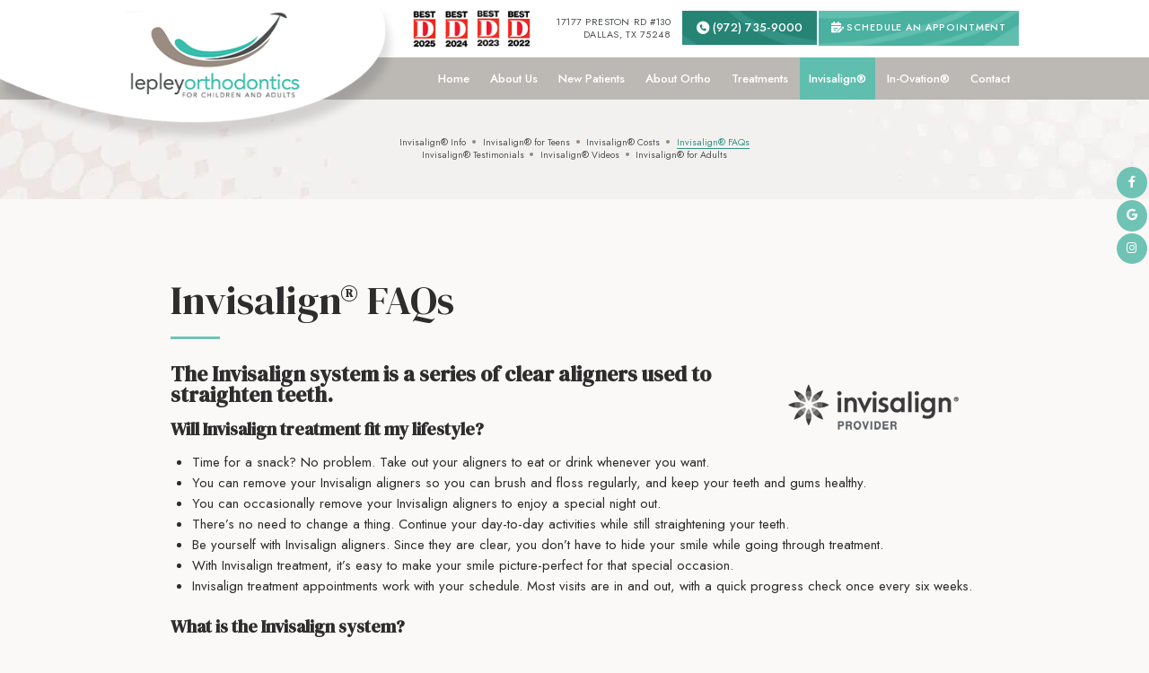

--- FILE ---
content_type: text/html; charset=utf-8
request_url: https://www.lepleyorthodontics.com/invisalign-faqs
body_size: 8356
content:
<!DOCTYPE html>
<html lang="en">
<head>
<meta charset="utf-8">
<title>Invisalign® FAQs - Lepley Orthodontics | Dallas TX </title>
<meta name="description" content="Dr. Casey Lepley of Lepley Orthodontics offers orthodontic treatment including Invisalign® and In-Ovation® to patients in Dallas, Richardson, and Plano, TX. Free Consultation!">
<meta name="HandheldFriendly" content="True">
<meta name="MobileOptimized" content="320">
<meta name="viewport" content="width=device-width, user-scalable=5">
<meta name="format-detection" content="telephone=no">
<!--[if IEMobile]> <meta http-equiv="cleartype" content="on"> <![endif]-->


	<link rel="icon" href="/assets/images/icons/favicon.png">

	<link rel="dns-prefetch" href="//srwd.sesamehub.com" crossorigin>
	<link rel="dns-prefetch" href="https://fonts.googleapis.com/" crossorigin>
	<link rel="dns-prefetch" href="https://fonts.gstatic.com" crossorigin>

	<link rel="stylesheet" href="//srwd.sesamehub.com/assets/v6.0/global-v6.0.0.min.css">
	<link rel="stylesheet" href="/assets/css/localA.css">

 
 		<link rel="preload" as="font" type="font/woff2" href="//srwd.sesamehub.com/assets/fonts/fontawesome-pro-6.1.1-web/webfonts/fa-brands-400.woff2" crossorigin> 
	<!-- <link rel="preload" as="font" type="font/woff2" href="//srwd.sesamehub.com/assets/icons/healthgrades/healthgrades2.woff?su2p3g" crossorigin> -->
	
				
		<link rel="preload" as="image" href="/assets/images/bg-subnav.jpg" fetchpriority="high">
				

<noscript>
	<link rel="stylesheet" href="//srwd.sesamehub.com/assets/fonts/fontawesome-pro-6.1.1-web/css/all.min.css">
	<link href="https://fonts.googleapis.com/css2?family=DM+Serif+Display:ital@0;1&family=Jost:ital,wght@0,300;0,400;0,500;0,700;1,400;1,700&display=swap" rel="stylesheet"> 
</noscript>

<!-- Google Tag Manager -->
<script>(function(w,d,s,l,i){w[l]=w[l]||[];w[l].push({'gtm.start':
new Date().getTime(),event:'gtm.js'});var f=d.getElementsByTagName(s)[0],
j=d.createElement(s),dl=l!='dataLayer'?'&l='+l:'';j.async=true;j.src=
'https://www.googletagmanager.com/gtm.js?id='+i+dl;f.parentNode.insertBefore(j,f);
})(window,document,'script','dataLayer','GTM-TGK2SHJF');</script>
<!-- End Google Tag Manager -->


<!-- Google tag (gtag.js) -->
<script async src="https://www.googletagmanager.com/gtag/js?id=G-TLNFSDJG40"></script>
<script>
window.dataLayer = window.dataLayer || [];
function gtag(){dataLayer.push(arguments);}
gtag('js', new Date());
gtag('config', 'G-TLNFSDJG40');
  gtag('config', 'UA-236001799-1');
</script>

</head>

<body class="invisalign-faqs sidebar-left footer-normal nav-top layout-full-width layout-section-invisalign psds">

<!-- Google Tag Manager (noscript) -->
<noscript><iframe src="https://www.googletagmanager.com/ns.html?id=GTM-TGK2SHJF"
height="0" width="0" style="display:none;visibility:hidden"></iframe></noscript>
<!-- End Google Tag Manager (noscript) -->

 
			<div id="masthead">
			
		
		<div id="hd">
		    <div class="container row">
		
				<div id="logo">
					<a href="/">
						<img src="/assets/images/logo.png" alt="Lepley Orthodontics for children and adults home page" width="221" height="112" decoding="async">  
					</a>
                    <img class="logobg" src="/assets/images/logobg.png" alt="" width="745" height="166" decoding="async">  
				</div> 
                <div class="mod">
                    <img class="cobest" src="/assets/images/best-of.png" alt="best dentist" width="170" decoding="async">
                    <div id="contactinfo">
                        <a class="address" href="/office-location">17177 Preston Rd #130<br>Dallas, TX 75248
                        </a><a class="phone" href="tel:972-735-9000">
                            <span class="icon fa-solid fa-circle-phone" aria-hidden="true">
                            </span><span class="cta">(972) 735-9000</span>
                        </a>
                    </div><div id="utilitynav">
                        <a class="appointmentrequest" href="/appointment-request">
                            <span class="icon fa-solid fa-calendar-lines-pen" aria-hidden="true">
                            </span><span class="cta">schedule an appointment</span>
                        </a>
                    </div>
				</div>
		    </div><!--/container-->
		</div><!--/hd-->
		
		<div class="socialmedia">	<a class="facebook" aria-label="facebook" href="https://www.facebook.com/Lepley-Orthodontics-122266484481493/ "><span class="icon fa-brands fa-fw fa-facebook-f" aria-hidden="true" role="img"></span></a>	<a class="google" aria-label="google" href="https://goo.gl/maps/ftA6hdfSYEjYfqpH7"><span class="icon fa-brands fa-fw fa-google" aria-hidden="true" role="img"></span></a>	<!--<a class="youtube" aria-label="youtube" href="#"><span class="icon fa-brands fa-fw fa-youtube" aria-hidden="true" role="img"></span></a>-->	<!--<a class="twitter" aria-label="twitter" href="#"><span class="icon fa-brands fa-fw fa-twitter" aria-hidden="true" role="img"></span></a>-->	<!--<a class="blog" aria-label="blog" href="/blog"><span class="icon fa-solid fa-fw fa-rss" aria-hidden="true" role="img"></span></a>-->	<!--<a class="healthgrades" aria-label="healthgrades" href="#"><span class="icon fa-fw fa-healthgrades2" aria-hidden="true" role="img"></span></a>-->	<a class="instagram" aria-label="instagram" href="https://www.instagram.com/lepleyortho/"><span class="icon fa-brands fa-fw fa-instagram" aria-hidden="true" role="img"></span></a></div><!--/social-media-->		
		<nav id="main-nav" class="horizontal clearfix">
			
			<div class="container row">
		    
		    <div class="collapsible">
			    <a class="trigger" href="javascript:void(0)" aria-label="Menu">
				    <div class="navicon" aria-hidden="true"><span></span><span></span><span></span><span></span></div>
				</a>
			    <ul><li class="home first"><a href="/home" id="home" class="home"><span>Home</span></a></li><li class="about-us"><a href="/meet-dr-lepley" id="about-us" class="about-us"><span>About</span> <span>Us</span></a><ul><li class="meet-dr-lepley first"><a href="/meet-dr-lepley" class="meet-dr-lepley"><span>Meet</span> <span>Dr.</span> <span>Lepley</span></a></li><li class="meet-the-team"><a href="/meet-the-team" class="meet-the-team"><span>Meet</span> <span>the</span> <span>Team</span></a></li><li class="what-sets-us-apart"><a href="/what-sets-us-apart" class="what-sets-us-apart"><span>What</span> <span>Sets</span> <span>Us</span> <span>Apart</span></a></li><li class="what-patients-are-saying"><a href="/what-patients-are-saying" class="what-patients-are-saying"><span>What</span> <span>Patients</span> <span>Are</span> <span>Saying</span></a></li><li class="office-tour"><a href="/office-tour" class="office-tour"><span>Office</span> <span>Tour</span></a></li><li class="smile-gallery last"><a href="/smile-gallery" class="smile-gallery"><span>Smile</span> <span>Gallery</span></a></li></ul></li><li class="new-patients"><a href="/office-visits" id="new-patients" class="new-patients"><span>New</span> <span>Patients</span></a><ul><li class="office-visits first"><a href="/office-visits" class="office-visits"><span>Office</span> <span>Visits</span></a></li><li class="financial-information"><a href="/financial-information" class="financial-information"><span>Financial</span> <span>Information</span></a></li><li class="rewards-club"><a href="https://lepley-orthodontics.patientrewardshub.com/" class="rewards-club"><span>Rewards</span> <span>Club</span></a></li><li class="patient-forms"><a href="/patient-forms" class="patient-forms"><span>Patient</span> <span>Forms</span></a></li><li class="schedule-new-patient-exam last"><a href="/appointment-request" class="schedule-new-patient-exam"><span>Schedule</span> <span>New</span> <span>Patient</span> <span>Exam</span></a></li></ul></li><li class="about-ortho"><a href="/about-orthodontics" id="about-ortho" class="about-ortho"><span>About</span> <span>Ortho</span></a><ul><li class="about-orthodontics first"><a href="/about-orthodontics" class="about-orthodontics"><span>About</span> <span>Orthodontics</span></a></li><li class="common-orthodontic-issues"><a href="/common-orthodontic-issues" class="common-orthodontic-issues"><span>Common</span> <span>Orthodontic</span> <span>Issues</span></a></li><li class="early-orthodontic-treatment"><a href="/early-orthodontic-treatment" class="early-orthodontic-treatment"><span>Early</span> <span>Orthodontic</span> <span>Treatment</span></a></li><li class="for-all-ages"><a href="/for-all-ages" class="for-all-ages"><span>For</span> <span>All</span> <span>Ages</span></a></li><li class="emergency-care"><a href="/emergency-care" class="emergency-care"><span>Emergency</span> <span>Care</span></a></li><li class="for-children"><a href="/for-children" class="for-children"><span>For</span> <span>Children</span></a></li><li class="for-adults"><a href="/for-adults" class="for-adults"><span>For</span> <span>Adults</span></a></li><li class="itero-element"><a href="/itero-element" class="itero-element"><span>iTero®</span> <span>Element™</span></a></li><li class="life-with-braces"><a href="/life-with-braces" class="life-with-braces"><span>Life</span> <span>with</span> <span>Braces</span></a></li><li class="clear-braces"><a href="/clear-braces" class="clear-braces"><span>Clear</span> <span>Braces</span></a></li><li class="clear-aligners"><a href="/clear-aligners" class="clear-aligners"><span>Clear</span> <span>Aligners</span></a></li><li class="two-phase-treatment"><a href="/two-phase-treatment" class="two-phase-treatment"><span>Two-Phase</span> <span>Treatment</span></a></li><li class="brushing-and-flossing"><a href="/brushing-and-flossing" class="brushing-and-flossing"><span>Brushing</span> <span>and</span> <span>Flossing</span></a></li><li class="orthodontic-faqs last"><a href="/orthodontic-faqs" class="orthodontic-faqs"><span>Orthodontic</span> <span>FAQs</span></a></li></ul></li><li class="treatments"><a href="/common-treatments" id="treatments" class="treatments"><span>Treatments</span></a><ul><li class="common-treatments first"><a href="/common-treatments" class="common-treatments"><span>Common</span> <span>Treatments</span></a></li><li class="types-of-braces"><a href="/types-of-braces" class="types-of-braces"><span>Types</span> <span>of</span> <span>Braces</span></a></li><li class="types-of-appliances"><a href="/types-of-appliances" class="types-of-appliances"><span>Types</span> <span>of</span> <span>Appliances</span></a></li><li class="dentofacial-orthopedics"><a href="/dentofacial-orthopedics" class="dentofacial-orthopedics"><span>Dentofacial</span> <span>Orthopedics</span></a></li><li class="palatal-expander"><a href="/palatal-expander" class="palatal-expander"><span>Palatal</span> <span>Expander</span></a></li><li class="impacted-canines"><a href="/impacted-canines" class="impacted-canines"><span>Impacted</span> <span>Canines</span></a></li><li class="orthodontic-retention last"><a href="/orthodontic-retention" class="orthodontic-retention"><span>Orthodontic</span> <span>Retention</span></a></li></ul></li><li class="invisalign active"><a href="/invisalign-info" id="invisalign" class="invisalign"><span>Invisalign®</span></a><ul><li class="invisalign-info first"><a href="/invisalign-info" class="invisalign-info"><span>Invisalign®</span> <span>Info</span></a></li><li class="invisalign-for-teens"><a href="/invisalign-for-teens" class="invisalign-for-teens"><span>Invisalign®</span> <span>for</span> <span>Teens</span></a></li><li class="invisalign-costs"><a href="/invisalign-costs" class="invisalign-costs"><span>Invisalign®</span> <span>Costs</span></a></li><li class="invisalign-faqs active"><a href="/invisalign-faqs" class="invisalign-faqs"><span>Invisalign®</span> <span>FAQs</span></a></li><li class="invisalign-testimonials"><a href="/invisalign-testimonials" class="invisalign-testimonials"><span>Invisalign®</span> <span>Testimonials</span></a></li><li class="invisalign-videos"><a href="/invisalign-videos" class="invisalign-videos"><span>Invisalign®</span> <span>Videos</span></a></li><li class="invisalign-for-adults last"><a href="/invisalign-for-adults" class="invisalign-for-adults"><span>Invisalign®</span> <span>for</span> <span>Adults</span></a></li></ul></li><li class="in-ovation"><a href="/which-is-right-for-me" id="in-ovation" class="in-ovation"><span>In-Ovation®</span></a><ul><li class="which-is-right-for-me first"><a href="/which-is-right-for-me" class="which-is-right-for-me"><span>Which</span> <span>is</span> <span>Right</span> <span>for</span> <span>Me</span></a></li><li class="in-ovation-for-adults"><a href="/in-ovation-for-adults" class="in-ovation-for-adults"><span>In-Ovation®</span> <span>for</span> <span>Adults</span> <span></span></a></li><li class="in-ovation-testimonials"><a href="/in-ovation-testimonials" class="in-ovation-testimonials"><span>In-Ovation®</span> <span>Testimonials</span></a></li><li class="in-ovation-before-after"><a href="/in-ovation-before-after" class="in-ovation-before-after"><span>In-Ovation®</span> <span>Before</span> <span>&</span> <span>After</span></a></li><li class="in-ovation-videos"><a href="/in-ovation-videos" class="in-ovation-videos"><span>In-Ovation®</span> <span></span> <span>Videos</span></a></li><li class="in-ovation-faqs"><a href="/in-ovation-faqs" class="in-ovation-faqs"><span>In-Ovation®</span> <span></span> <span>FAQs</span></a></li><li class="in-ovation-r"><a href="/in-ovation-r" class="in-ovation-r"><span>In-Ovation®</span> <span></span> <span>R</span></a></li><li class="in-ovation-c"><a href="/in-ovation-c" class="in-ovation-c"><span>In-Ovation®</span> <span>C</span></a></li><li class="mtm-no-trace"><a href="/mtm-no-trace" class="mtm-no-trace"><span>MTM®</span> <span>No•Trace™</span></a></li><li class="in-ovation-system last"><a href="/in-ovation-system" class="in-ovation-system"><span>In-Ovation®</span> <span></span> <span>System</span></a></li></ul></li><li class="contact last"><a href="/office-location" id="contact" class="contact"><span>Contact</span></a><ul><li class="office-location first"><a href="/office-location" class="office-location"><span>Office</span> <span>Location</span></a></li><li class="appointment-request last"><a href="/appointment-request" class="appointment-request"><span>Appointment</span> <span>Request</span></a></li></ul></li></ul>			
		    </div><!--/collapsible -->
		                
			</div><!--/container-->  
			             
		</nav><!--/main-nav -->
	</div><!--/masthead-->

 

 

	<div id="subnav" class="parallax" data-speed="4" data-type="background"> 
		<div class="container row">
	    
				    <nav><p><a href="/invisalign-info" class="invisalign-info">Invisalign® Info</a><span class="divider"> • </span><a href="/invisalign-for-teens" class="invisalign-for-teens">Invisalign® for Teens</a><span class="divider"> • </span><a href="/invisalign-costs" class="invisalign-costs">Invisalign® Costs</a><span class="divider"> • </span><a href="/invisalign-faqs" class="invisalign-faqs active">Invisalign® FAQs</a><span class="divider"> • </span><a href="/invisalign-testimonials" class="invisalign-testimonials">Invisalign® Testimonials</a><span class="divider"> • </span><a href="/invisalign-videos" class="invisalign-videos">Invisalign® Videos</a><span class="divider"> • </span><a href="/invisalign-for-adults" class="invisalign-for-adults">Invisalign® for Adults</a></p></nav>
	    	           
	    </div><!--/container-->
	</div><!--/subnav-->
	


 
	<div id="bd">
    		    <div class="container row">
	
		
				 
		<div id="sidebar">
			
			<div id="hide-stock">
				                <img class="ornament" src="/assets/images/circle.png" alt="" width="461" height="452" loading="lazy" decoding="async">
			</div>
			
					
		</div><!--/sidebar-->
		
						 
			<main id="content" class="neato fadeInLeft" data-wow-duration="1.2s" >
				
									<header>
						<h1>
							Invisalign® FAQs						</h1>
					</header>
							    
				<div class="content-text">
					<div><img alt="invisalign logo" class="img-right" src="/sesame_media/images/logos/invisalign-provider-black-lg.png " /></div>

<h2>The Invisalign system is a series of clear aligners used to straighten teeth.</h2>

<h3>Will Invisalign treatment fit my lifestyle?</h3>

<ul>
	<li>Time for a snack? No problem. Take out your aligners to eat or drink whenever you want.</li>
	<li>You can remove your Invisalign aligners so you can brush and floss regularly, and keep your teeth and gums healthy.</li>
	<li>You can occasionally remove your Invisalign aligners to enjoy a special night out.</li>
	<li>There&rsquo;s no need to change a thing. Continue your day-to-day activities while still straightening your teeth.</li>
	<li>Be yourself with Invisalign aligners. Since they are clear, you don&rsquo;t have to hide your smile while going through treatment.</li>
	<li>With Invisalign treatment, it&rsquo;s easy to make your smile picture-perfect for that special occasion.</li>
	<li>Invisalign treatment appointments work with your schedule. Most visits are in and out, with a quick progress check once every six weeks.</li>
</ul>

<h3>What is the Invisalign system?</h3>

<p>The Invisalign system is the virtually invisible way to straighten your teeth and achieve the smile you&rsquo;ve always wanted. Invisalign treatment uses advanced 3D computer imaging technology to depict your complete treatment plan, from the initial position of your teeth to the final desired position.</p>

<p>Then a series of clear aligners are custom-made for your teeth &mdash; and your teeth only &mdash; to move them little by little. Each aligner is worn for about two weeks before being replaced by the next in the series until the final position of your teeth is achieved.</p>

<p>Your Invisalign treatment time will be determined by your doctor based on your specific needs.</p>

<h3>What are the primary benefits of Invisalign treatment?</h3>

<p>Invisalign aligners are clear, which makes Invisalign treatment a seamless fit with your lifestyle and day-to-day interactions with others. Invisalign aligners are also removable. Unlike braces, you have the flexibility to eat and drink what you want during treatment simply by removing the aligners when you eat. You can also remove the aligners to brush and floss as you normally would for fresh breath and good oral hygiene.</p>

<p>Unlike traditional metal braces, Invisalign treatment does not use metal brackets or wires that could cause irritation to your mouth. In addition, you&rsquo;ll spend less time in the doctor&rsquo;s chair and scheduling appointments, and more time out doing the things you love.</p>

<p>Lastly, Invisalign treatment technology allows you to view your virtual results and treatment plan before you start your treatment, so you can preview how your straight teeth will look once your treatment is complete.</p>

<h3>How many patients are in Invisalign treatment?</h3>

<p>More than 5,000,000 patients worldwide have been treated with Invisalign aligners. The number of Invisalign smiles grows daily. At your next appointment, we can answer any questions you might have, and get you started on the smile you&rsquo;ve always wanted.</p>

<p><span style="font-size:10px;">Invisalign and the Invisalign logo, among others, are trademarks of Align Technology, Inc., and are registered in the U.S. and other countries.</span></p>
									</div>
			    
			</main><!--/content-->
	    
	    </div><!--/container-->
	</div><!--/bd-->

 

 
	<div id="ft" class="row lazyload" data-bg="/assets/images/footer/map.jpg">
		
		<div id="location">
			
			<div class="mod neato fadeInRight">
				
				<a class="logo" href="/">
					 <img src="/assets/images/footer/logo.png" alt="Lepley Orthodontics for children and adults home page" width="285" height="152" loading="lazy" decoding="async"> 
				</a>
                
				<a class="phone" href="tel:972-735-9000">(972) 735-9000</a> 
			    <a class="address" href="/office-location">
				    <div class="street">17177 Preston Rd #130<br>Dallas, TX 75248</div>
			    </a>
			    
			    <div class="officehours">
				    <div class="days">Mon - THU</div><div class="hours">9 am to 5 pm</div> 
                    <div class="days">Fri - SUN</div><div class="hours">Closed</div>
			    </div><!-- .officehours --> 
                
			</div><!-- .mod -->
			
		</div><!--/locations-->
	
	</div><!--/ft-->

 
    
	<footer id="links">
		
	    <div class="container row">
	
			<div class="util">          
			    <a id="sesame-link" class="sesame-link" href="https://www.sesamecommunications.com/web-design/">
				    <svg class="sesameicon" aria-hidden="true" role="img" xmlns="http://www.w3.org/2000/svg" width="38.05" height="32.44" viewBox="0 0 38.05 32.44"><path d="M13.75 19.04c-1.4-0.73-3.33-0.72-4.48 0.48 -1.17 1.23-0.39 3.07 1 3.9 1.36 0.8 3.49 0.73 4.51-0.42C15.94 21.69 15.23 19.81 13.75 19.04M7.98 26.66c-1.55-0.82-3.69-0.84-5.01 0.32 -1.68 1.47-0.88 3.77 1.04 4.88 1.58 0.91 3.99 0.72 5.13-0.51C10.52 29.85 9.83 27.64 7.98 26.66M5.11 9.44c1.31 0.67 1.72 2.1 0.36 3.02 -1.25 0.85-3.16 0.77-4.45 0.01 -1.23-0.72-1.45-2.1-0.1-2.92C2.1 8.83 3.87 8.81 5.11 9.44M13.8 9.19c-1.41-0.72-3.66-0.6-4.03 0.71 -0.32 1.15 1.38 2.69 3.64 2.47 0.69-0.07 1.63-0.47 1.76-1.29C15.31 10.2 14.49 9.55 13.8 9.19M18.12 13.32c-0.96-0.47-2.68-0.77-3.56 0.07 -1.03 0.99-0.26 2.4 0.89 3.09 1.14 0.67 2.84 0.79 3.78-0.11C20.3 15.35 19.27 13.88 18.12 13.32M24.62 14.66c1.2 0.62 2.19 1.83 1.68 2.89 -0.54 1.12-2.23 1.11-3.55 0.44 -1.33-0.67-2.13-2.08-1.49-3.02C21.96 13.91 23.58 14.13 24.62 14.66M28.77 21.8c1.35 0.69 2.6 2.38 2 3.94 -0.64 1.65-2.69 1.43-3.94 0.69 -1.19-0.7-2.38-2.13-2.01-3.6C25.26 21.04 27.45 21.12 28.77 21.8M21.47 8.93c-0.89-0.43-2.43-0.73-3.16 0.09 -0.15 0.17-0.23 0.37-0.25 0.57 -0.06 0.77 0.69 1.55 1.65 1.96 1.12 0.48 2.52 0.46 3.04-0.33C23.35 10.31 22.27 9.31 21.47 8.93" class="bottom"/><path d="M14.38 5.56c-0.82-0.39-2.03-0.54-2.78-0.05 -0.98 0.64-0.28 1.61 0.58 2.04 0.98 0.49 2.09 0.52 2.8 0.12C15.78 7.23 15.67 6.18 14.38 5.56M36.19 16.3c0.88 0.43 2.03 1.55 1.84 2.52 -0.04 0.21-0.14 0.38-0.29 0.51 -1.37 1.08-4.57-1.11-4.13-2.71 0.06-0.2 0.19-0.36 0.35-0.47C34.58 15.72 35.55 15.98 36.19 16.3M28.55 12.53c1.06 0.53 1.89 1.6 1.55 2.34 -0.4 0.88-1.78 0.81-2.84 0.26 -1.01-0.52-1.8-1.48-1.36-2.35C26.2 12.15 27.36 11.94 28.55 12.53M27.92 8.73c0.88 0.4 1.72 1.28 1.39 1.95 -0.36 0.72-1.56 0.53-2.17 0.31 -0.73-0.26-1.7-0.9-1.8-1.73 -0.02-0.17 0.02-0.36 0.14-0.49C25.98 8.14 27.19 8.39 27.92 8.73M33.77 8.48c0.99 0.5 1.69 1.23 1.49 1.84 -0.27 0.83-1.69 0.44-2.26 0.17 -0.67-0.33-1.8-1.23-1.46-1.93C31.9 7.84 33.23 8.21 33.77 8.48M24 5.55c0.61 0.3 1.52 1.03 1.1 1.73 -0.33 0.54-1.54 0.51-2.46 0.06 -0.67-0.32-1.49-1-1.2-1.66C21.65 5.17 22.84 4.99 24 5.55M18.66 4.28c1.24 0.63 1.29 1.3 0.97 1.71 -0.3 0.39-1.35 0.57-2.47 0.13 -1.09-0.44-1.77-1.3-1.16-1.88C16.48 3.77 17.76 3.81 18.66 4.28M7.79 2.32c1.02 0.48 1.43 1.44 0.32 1.92C7.27 4.61 6.19 4.45 5.36 4.11 4.39 3.73 3.84 2.78 4.73 2.26 5.56 1.77 6.91 1.9 7.79 2.32M16.49 0.36c0.4 0.19 1.07 0.6 0.99 1.12 -0.02 0.12-0.08 0.24-0.19 0.33 -0.48 0.4-1.48 0.33-2.14 0.12 -0.93-0.29-1.64-1.01-1.32-1.49C14.21-0.15 15.51-0.11 16.49 0.36M26.12 2.79c0.9 0.44 1.31 1.07 1.09 1.42 -0.32 0.49-1.36 0.34-1.85 0.15 -0.56-0.21-1.47-0.71-1.52-1.33 -0.01-0.12 0.02-0.24 0.12-0.34C24.37 2.25 25.58 2.53 26.12 2.79" class="top"/></svg>Website Powered by Sesame 24-7<sup>&trade;</sup>
				</a>
				
			    <span class="divider">/</span> 
			    
			    <a class="sitemap" href="/sitemap">Site Map</a>
			</div><!--.util-->
            
			<div id="btt">
				<a id="backtotop" href="#hd" aria-label="Back to Top"><span class="icon fa-light fa-circle-arrow-up" aria-hidden="true"></span></a>  
			</div>
	    
	    </div><!--/container-->
	    
	</footer>

<!-- CSS Stylings (Default Base Stylings and Site Specific) -->

	<script>// deferred below the fold font stylesheets prevent blocking the rendering of the page
		/* G FONTS */
		var gcss = document.createElement('link');
		gcss.rel = 'stylesheet';
		gcss.href = 'https://fonts.googleapis.com/css2?family=DM+Serif+Display:ital@0;1&family=Jost:ital,wght@0,300;0,400;0,500;0,700;1,400;1,700&display=swap';
		var gdefer = document.getElementsByTagName('link')[0];
		gdefer.parentNode.insertBefore(gcss, gdefer);
		
		/* FA icons */
		var facss = document.createElement('link');
		facss.rel = 'stylesheet';
		facss.href = '//srwd.sesamehub.com/assets/fonts/fontawesome-pro-6.1.1-web/css/all.min.css';
		var fadefer = document.getElementsByTagName('link')[0];
		fadefer.parentNode.insertBefore(facss, fadefer);
		
		/* animate4 */
		var animcss = document.createElement('link');
		animcss.rel = 'stylesheet';
		animcss.href = '/assets/css/animate4.0.0.min.css';
		var animdefer = document.getElementsByTagName('link')[0];
		animdefer.parentNode.insertBefore(animcss, animdefer);
		
	</script>
	
	<script src="/assets/js/aggregate.js"></script>
	<script src="//srwd.sesamehub.com/assets/v5.0/global-5.1.0.min.js"></script>
	<script src="/assets/js/local.js"></script>
	
	<script>
		jQuery(document).ready(function() {
			var windowWidth = window.innerWidth;
			
						
				if(!$('img.stock').length) {
					$('#hide-stock').hide(); 
				}
				
				// TOP ORIENTED SUBNAV ONLY || makes line breaks on #subnav for desktop adjust span:eq(#) below as needed 
				var navItems = $('#subnav a').length;
				if((windowWidth > '1023') && (navItems > 5)){ $('#subnav span:eq(3)').replaceWith('<br>'); }
				
					
		});
	</script>
    
    <script>new WOW().init();</script>
    
    <script>	
	$window = $(window);// cache the window object
	
	//parallax in separate script tags to avoid killing all javascript on legacy browsers (ahem...ie11) as they do not support passive event listeners and rAF
	if ($('.parallax').css('background-attachment') === 'fixed') {	
		//parallax sections
		$('div[data-type="background"]').each(function(){
			// declare the variable to affect the defined data-type
			var $scroll = $(this);
			
			document.addEventListener('wheel', (evt) => {
				// HTML5 proves useful for helping with creating JS functions!
				// also, negative value because we're scrolling upwards                             
				var yPos = -($window.scrollTop() / $scroll.data('speed')); 
				
				// background position
				var coords = '50% '+ yPos + 'px';
				
				requestAnimationFrame(function(){ 
					$scroll.css({ backgroundPosition: coords });	
				});
				// move the background
				
			}, { capture: false, passive: true}); // end window scroll
		});  // end section function
	}
	</script>

<script defer src="https://static.cloudflareinsights.com/beacon.min.js/vcd15cbe7772f49c399c6a5babf22c1241717689176015" integrity="sha512-ZpsOmlRQV6y907TI0dKBHq9Md29nnaEIPlkf84rnaERnq6zvWvPUqr2ft8M1aS28oN72PdrCzSjY4U6VaAw1EQ==" data-cf-beacon='{"version":"2024.11.0","token":"12a545adb4734b5d8655dcc3c3e3733e","r":1,"server_timing":{"name":{"cfCacheStatus":true,"cfEdge":true,"cfExtPri":true,"cfL4":true,"cfOrigin":true,"cfSpeedBrain":true},"location_startswith":null}}' crossorigin="anonymous"></script>
</body>
</html>

--- FILE ---
content_type: text/css
request_url: https://www.lepleyorthodontics.com/assets/css/localA.css
body_size: 9021
content:
/* ===============================================
	.less VERSION 2.1
	
	lepley-casey2
	Written by: Vita Stillion
		
	Sesame Communications - (c) 2022
	All rights reserved.
	Any reproduction or intentional misuse is strictly prohibited
	
=============================================== */

/* ===============================================
Basic Stylings
These will affect every size of the site.
=============================================== */
/*resets*/
*,
*:before,
*:after {
  -webkit-box-sizing: border-box;
  box-sizing: border-box;
}
/*GLOBAL OVERRIDES*/
.fab,
.fas,
.fal,
.far,
.fad {
  -webkit-font-smoothing: antialiased;
  -moz-osx-font-smoothing: grayscale;
  vertical-align: 0;
}

/* ===============================================
	body 
=============================================== */
body,
input,
select,
textarea,
form button {
  font-family: 'Jost', sans-serif;
}
body {
  font-size: 15px;
  color: #2e2c2d;
  background: #fbf9f7;
  overflow: hidden;
}
@media only screen and (min-width: 81.25em) {
  body {
    font-size: 20px;
    /* desk 1300w */
  }
}
/* ===============================================
	links 
=============================================== */
a {
  text-decoration: none;
}
#content a {
  color: #339283;
  text-decoration: underline;
  transition: color 0.33s ease-in-out;
}
#content a:hover {
  text-decoration: underline;
  color: #2e2c2d;
}
.home #content a {
  text-decoration: none;
}
.home #content a:hover {
  text-decoration: none;
}
/* ===============================================
	h family || hfam 
=============================================== */
h1,
h2:not(.topic),
h3:not(.topic),
h4,
h5,
h6 {
  font-family: 'DM Serif Display', serif;
  line-height: 1;
  text-align: left;
  color: #2e2c2d;
  margin: 0 0 0.8em;
  text-rendering: auto;
}
h1 {
  font-size: 10vw;
  font-weight: 400;
  margin-bottom: 0.6em;
}
@media only screen and (min-width: 30em) {
  h1 {
    font-size: 3em;
    /* mintab 480w */
  }
}
h1:after {
  content: '';
  width: 1.21666667em;
  height: 0.06666667em;
  margin: 0.4em 0 0;
  background: #71c4b7;
  display: block;
}
.home h1 {
  color: #ffffff;
  margin-bottom: 0.4em;
}
@media only screen and (min-width: 30em) {
  .home h1 {
    font-size: 2.25em;
    /* mintab 480w */
  }
}
.home h1:after {
  width: 1.33333333em;
  height: 0.08888889em;
  margin: 0.65em 0 0;
  background: #cec9c3;
}
.home h1 .trait {
  display: block;
}
.home h1 .trait.top {
  display: block;
}
h2:not(.topic) {
  font-size: 1.57894737em;
}
h3:not(.topic) {
  font-size: 1.31578947em;
}
h4 {
  font-style: italic;
  font-size: 1.26315789em;
}
h5 {
  font-size: 1.15789474em;
}
h6 {
  font-size: 1.05263158em;
}
/* ===============================================
	containers
=============================================== */
.container {
  max-width: 60em;
}
/* ===============================================
	list styles - global overrides
=============================================== */
.what-sets-us-apart #content ol,
.meet-the-team #content ol,
.our-office #content ol,
.office-tour #content ol,
body[class*='-after'] #content ol {
  margin: 0;
}
#content ul li {
  list-style: disc outside;
  /* list-style-image:none; */
}
/* ==================================================================
	masthead
=================================================================== */
#masthead {
  width: 100%;
  padding: 0 0 1em;
  background-color: #fff;
  position: relative;
  z-index: 3000;
}
@media only screen and (min-width: 41.625em) {
  #masthead {
    padding: 0;
    /* custom 666w */
  }
}
@media only screen and (min-width: 64em) {
  #masthead {
    font-size: 1.1em;
    width: 100%;
    /* maxTab 1024w */
  }
}
@media only screen and (min-width: 81.25em) {
  #masthead {
    font-size: inherit;
    position: fixed;
    top: 0;
    z-index: 3000;
    /* desk 1300w */
  }
  #masthead.ready .mod {
    transform: translate3d(13em, 0, 0);
  }
}
#masthead .container {
  width: 100%;
  max-width: none;
}
@media only screen and (min-width: 64em) {
  #masthead .container {
    max-width: 60em;
    /* maxTab 1024w */
  }
}
#masthead .mod {
  line-height: 0;
}
@media only screen and (min-width: 48em) and (max-width: 63.9375em) {
  #masthead .mod {
    font-size: min(1.8vw, 1em);
    /* range 768w - 1024oo */
  }
}
@media only screen and (min-width: 768px) {
  #masthead .mod {
    width: auto;
    padding: 0 0 0 1.1em;
    display: inline-block;
    vertical-align: top;
    position: relative;
    /* midTab 768w */
  }
}
@media only screen and (min-width: 64em) {
  #masthead .mod {
    padding: 0 0 0 1.7em;
    /* midTab 1024w */
  }
}
@media only screen and (min-width: 81.25em) {
  #masthead .mod {
    transition: transform 0.33s ease-in-out, opacity 0.33s ease-in-out;
    /* desk 1300w */
  }
}
/* ==================================================================
	main-nav
=================================================================== */
#main-nav {
  font-size: 1.2em;
  text-align: center;
  height: 43px;
  width: 43px;
  padding: 0;
  margin: 0;
  box-shadow: -1px 1px 0 rgba(51, 146, 131, 0.4);
  position: absolute;
  top: 0;
  right: 0;
  z-index: 600;
  clear: both;
  background: #bcb9b5;
}
#main-nav .container {
  height: 100%;
  padding: 0;
}
#main-nav .trigger {
  line-height: 43px;
  color: #339283;
  height: 100%;
  width: 100%;
  padding: 0;
  margin: 0 auto;
  position: relative;
  z-index: 600;
  transition: color 0.33s ease-in-out;
}
#main-nav .trigger .navicon {
  width: 12px;
  height: 8px;
  position: relative;
  display: inline-block;
  top: -0.2em;
}
#main-nav .trigger .navicon span {
  height: 2px;
  width: 100%;
  background: currentcolor;
  display: block;
  position: absolute;
  left: 0;
  opacity: 1;
  transform: rotate(0deg);
  transition: width 0.3s ease, top 0.3s ease, left 0.3s ease, transform 0.3s ease;
}
#main-nav .trigger .navicon span:nth-child(1) {
  top: 0px;
}
#main-nav .trigger .navicon span:nth-child(2),
#main-nav .trigger .navicon span:nth-child(3) {
  top: 50%;
}
#main-nav .trigger .navicon span:nth-child(4) {
  top: 100%;
}
#main-nav .trigger:hover {
  color: #339283;
}
#main-nav .trigger:hover .navicon span {
  /* background:@color1; */
}
#main-nav .open .trigger {
  color: #2e2c2d;
}
#main-nav .open .trigger .navicon span:nth-child(1),
#main-nav .open .trigger .navicon span:nth-child(4) {
  width: 0;
  top: 50%;
  left: 50%;
}
#main-nav .open .trigger .navicon span:nth-child(2) {
  transform: rotate(45deg);
}
#main-nav .open .trigger .navicon span:nth-child(3) {
  transform: rotate(-45deg);
}
#main-nav ul {
  width: 100vw;
  margin: -43px 0 0;
  padding: 2em 0;
  background-color: rgba(188, 185, 181, 0.9);
  background-image: -moz-linear-gradient(top, rgba(188, 185, 181, 0) 0%, rgba(188, 185, 181, 0.99) 100%);
  background-image: -webkit-linear-gradient(top, rgba(188, 185, 181, 0) 0%, rgba(188, 185, 181, 0.99) 100%);
  background-image: linear-gradient(to bottom, rgba(188, 185, 181, 0) 0%, rgba(188, 185, 181, 0.99) 100%);
  position: relative;
  float: right;
  z-index: 550;
}
#main-nav ul li {
  clear: both;
}
#main-nav ul li a[id] {
  font-weight: 500;
  line-height: 2.5;
  font-size: 0.8em;
  text-transform: uppercase;
  color: #fff;
  width: 100%;
  height: 2.5em;
  margin: 0;
  padding: 0;
  display: inline-block;
  vertical-align: top;
  position: relative;
  transition: color 0.33s ease;
}
#main-nav ul li a[id]:after {
  content: '';
  width: 100%;
  height: 100%;
  background-color: #60beaf;
  display: block;
  position: absolute;
  left: 0;
  top: 0;
  transition: transform 0.33s ease-in-out, opacity 0.33s ease-in-out;
  transform: scaleX(0);
  opacity: 0;
  z-index: -2;
}
#main-nav ul li.open > a[id],
#main-nav ul li.active > a[id],
#main-nav ul li:hover > a[id] {
  color: #ffffff;
  text-decoration: none;
  transition-duration: 0.15s;
}
#main-nav ul li.open > a[id]:after,
#main-nav ul li.active > a[id]:after,
#main-nav ul li:hover > a[id]:after {
  transition-duration: 0.15s;
  transform: scaleX(1);
  opacity: 1;
}
#main-nav ul ul {
  width: 100%;
  margin: 0;
  padding: 0;
  float: left;
  background: rgba(96, 190, 175, 0.89);
  display: inline;
}
#main-nav ul ul li {
  width: 100%;
  float: left;
  background: none;
}
#main-nav ul ul li a {
  line-height: 3.07692308;
  font-size: 0.65em;
  color: #fff;
  width: 100%;
  height: 3.07692308em;
  margin: 0;
  padding: 0;
  display: inline-block;
  vertical-align: top;
  position: relative;
}
#main-nav ul li.active ul li a:hover,
#main-nav ul ul li a:hover,
#main-nav ul ul li a.active {
  text-decoration: none;
  color: #fff;
  margin-bottom: 0;
  background: #268475;
  border: none;
}
/* main-nav make li fly in all cool */
#main-nav .collapsible.open > ul {
  animation: flyinmobilenav 0.4s 1;
}
#main-nav .collapsible.open ul ul {
  animation: none;
}
/* make flyouts expand on mobile */
#main-nav ul ul li {
  height: 0;
  overflow: hidden;
  transition-duration: 0.33s;
  opacity: 0;
}
/* all about that open class */
#main-nav .open ul {
  display: inline-block;
}
#main-nav .open ul .open ul {
  padding: 1em 0;
}
#main-nav .open ul .open ul li {
  height: 2em;
  opacity: 1;
}
/* ==================================================================
	header
=================================================================== */
#hd {
  text-align: right;
  color: #339283;
  padding: 0;
  position: relative;
}
@media only screen and (min-width: 41.625em) {
  #hd {
    text-align: right;
    /* custom 666w */
  }
}
@media only screen and (min-width: 64em) {
  #hd {
    z-index: 3000;
    /* maxTab 1024w */
  }
}
@media only screen and (max-width: 41.5625em) {
  #hd .container {
    padding: 0 2%;
    /* custom 666oo */
  }
}
@media only screen and (min-width: 41.625em) and (max-width: 63.9375em) {
  #hd .container {
    padding: 0.4em 50px 0.4em 2%;
    /* range 666w - 1024oo */
  }
}
@media only screen and (min-width: 64em) {
  #hd .container {
    padding: 0.75em 0;
    /* midTab 1024w */
  }
}
#hd .cobest {
  width: 8.05em;
}
@media only screen and (max-width: 41.5625em) {
  #hd .cobest {
    display: block;
    position: absolute;
    top: 0.2em;
    right: 50px;
    /* custom 666oo */
  }
}
@media only screen and (min-width: 41.625em) and (max-width: 47.9375em) {
  #hd .cobest {
    display: inline-block;
    vertical-align: top;
    /* range 666w - 768oo */
  }
}
@media only screen and (min-width: 48em) {
  #hd .cobest {
    display: block;
    position: absolute;
    top: 50%;
    transform: translate3d(0, -50%, 0);
    right: 100%;
    /* midTab 768w */
  }
}
/* ===============================================
	logo
=============================================== */
#logo {
  line-height: 0;
  font-size: 0.5em;
  width: 12em;
  margin: 0.5em auto 1.5em 2%;
  display: block;
  position: relative;
}
@media only screen and (min-width: 41.625em) {
  #logo {
    position: absolute;
    top: 0;
    left: 2%;
    /* custom 666w */
  }
}
@media only screen and (min-width: 64em) {
  #logo {
    font-size: inherit;
    margin: 0;
    left: -0.25em;
    padding: 0.7em 0 0;
    /* maxTab 1024w */
  }
}
#logo .logobg {
  -webkit-filter: drop-shadow(5px 15px 5px rgba(0, 0, 0, 0.13));
  filter: drop-shadow(5px 15px 5px rgba(0, 0, 0, 0.13));
  z-index: -2;
  right: -5.5em;
  width: 37.25em;
  max-width: none;
  height: 8.3em;
  position: absolute;
  top: 0;
  transform: translate3d(0, 0, 0);
}
#logo a {
  display: inline-block;
  vertical-align: top;
}
#logo svg {
  width: 12em;
  height: 4.715em;
}
/* ===============================================
	contact info
=============================================== */
#contactinfo {
  text-align: center;
  width: auto;
  margin: 0 0.15em 0 0;
  display: inline-block;
  vertical-align: top;
}
#contactinfo .address {
  text-transform: uppercase;
  text-align: right;
  letter-spacing: 0.05em;
  line-height: 1.30769231;
  font-size: 0.65em;
  color: #484c4c;
  width: auto;
  height: 3.61538462em;
  margin-right: 1.23076923em;
  padding: 0.5em 0;
  display: inline-block;
  vertical-align: top;
}
#contactinfo .phone {
  letter-spacing: 0.02em;
  line-height: 2.9375;
  font-size: 0.8em;
  font-weight: 500;
  color: #ffffff;
  display: inline-block;
  vertical-align: top;
  min-width: 2.9375em;
  background-color: #339283;
  background-image: url(../images/phonedecor.png);
  background-repeat: no-repeat;
  background-position: center center;
  z-index: 2;
  position: relative;
  overflow: hidden;
  transition: transform 0.6s ease-in-out, background-color 0.6s ease-in-out;
}
@media only screen and (min-width: 48em) {
  #contactinfo .phone {
    width: 11.3125em;
    /* midTab 768w */
  }
}
#contactinfo .phone .icon {
  line-height: 2.69804822;
  font-size: 1.08875em;
  display: inline-block;
  vertical-align: top;
  transition: transform 0.6s ease-in-out, background-color 0.6s ease-in-out;
}
@media only screen and (max-width: 47.9375em) {
  #contactinfo .phone .cta {
    display: none;
    /* midTab 768oo */
  }
}
@media only screen and (min-width: 48em) {
  #contactinfo .phone .cta {
    margin-left: 0.3em;
    display: inline-block;
    vertical-align: top;
    /* midTab 768w */
  }
}
#contactinfo .phone:hover {
  background-color: #84cdc1;
}
#contactinfo a {
  transition: color 0.33s ease-in-out;
}
#contactinfo a:hover {
  color: #60beaf;
}
/* ===============================================
	utility-nav
=============================================== */
#utilitynav {
  line-height: 0;
  width: auto;
  margin: 0;
  padding: 0;
  display: inline-block;
  vertical-align: top;
  position: relative;
  z-index: 400;
}
@media only screen and (min-width: 81.25em) {
  #utilitynav {
    transition: transform 0.33s ease-in-out, opacity 0.33s ease-in-out;
    transform-origin: 50% 100%;
    /* desk 1300w */
  }
  .ready #utilitynav {
    transform: translate3d(-36em, 28vw, 0) scale(1.47777778);
  }
}
@media only screen and (min-width: 81.25em) and (max-width: 124.9375em) {
  #utilitynav {
    /* range 1300w - 1999oo */
  }
  .ready #utilitynav {
    transform: translate3d(-36em, 600px, 0) scale(1.47777778);
  }
}
#utilitynav ul {
  line-height: 0;
  width: auto;
  margin: 0;
  padding: 0;
  display: inline-block;
  vertical-align: top;
  position: relative;
}
#utilitynav ul li {
  line-height: 0;
  width: auto;
  margin: 0;
  padding: 0;
  display: inline-block;
  vertical-align: top;
  position: relative;
}
#utilitynav ul li:nth-child(n+2) {
  margin: 0 0 0 0.5em;
}
#utilitynav a {
  text-align: center;
  text-transform: uppercase;
  color: #fff;
  height: 2.35em;
  padding: 0;
  background-color: #339283;
  display: inline-block;
  vertical-align: top;
  transition: transform 0.6s ease-in-out, opacity 0.6s ease-in-out, background 0.6s ease-in-out;
}
#utilitynav a:hover {
  color: #fff;
  background-color: #339283;
}
#utilitynav a.appointmentrequest {
  min-width: 2.35em;
  background-color: #60beaf;
  z-index: 2;
  position: relative;
  overflow: hidden;
  transition: transform 0.6s ease-in-out, background 0.6s ease-in-out;
  background-image: url(../images/appointmentrequestdecor.png);
  background-repeat: no-repeat;
  background-position: center center;
}
@media only screen and (min-width: 48em) {
  #utilitynav a.appointmentrequest {
    width: 13.5em;
    /* midTab 768w */
  }
}
#utilitynav a.appointmentrequest .icon {
  display: inline-block;
  vertical-align: top;
  line-height: 3.05591678;
  font-size: 0.769em;
  height: 3.05591678em;
  transition: transform 0.6s ease-in-out, background-color 0.6s ease-in-out;
}
#utilitynav a.appointmentrequest .cta {
  letter-spacing: 0.08em;
  line-height: 3.61538462;
  font-size: 0.65em;
  font-weight: 500;
  margin-left: 0.3em;
}
@media only screen and (max-width: 47.9375em) {
  #utilitynav a.appointmentrequest .cta {
    display: none;
    /* midTab 768oo */
  }
}
@media only screen and (min-width: 48em) {
  #utilitynav a.appointmentrequest .cta {
    display: inline-block;
    vertical-align: top;
    /* midTab 768w */
  }
}
#utilitynav a.appointmentrequest:hover {
  background-color: #84cdc1;
}
/* ===============================================
	socialmedia || aka social-icons
=============================================== */
.socialmedia {
  line-height: 0;
  text-align: center;
  width: 100%;
  height: auto;
  padding: 0;
  margin: 0.5em 0 0;
  position: absolute;
  z-index: 300;
}
@media only screen and (max-width: 63.9375em) {
  .socialmedia {
    display: flex;
    justify-content: center;
    top: 100%;
    right: 0;
    /* midTab 1024oo */
  }
}
@media only screen and (min-width: 64em) {
  .socialmedia {
    width: 2.1em;
    margin: 0;
    display: block;
    position: absolute;
    right: 0.1em;
    top: 11.3em;
    /* maxTab 1024w */
  }
}
@media only screen and (min-width: 81.25em) {
  .socialmedia {
    position: fixed;
    /* desk 1300w */
  }
}
.socialmedia a {
  line-height: 2.625;
  font-size: 0.8em;
  color: #fff;
  height: 2.625em;
  width: 2.625em;
  border-radius: 50%;
  margin: 0 2px 0 0;
  background: rgba(96, 190, 175, 0.9);
  display: inline-block;
  vertical-align: top;
  position: relative;
  transition: transform 0.33s ease-in-out, color 0.33s ease-in-out, background 0.33s ease-in-out;
}
@media only screen and (min-width: 64em) {
  .socialmedia a {
    margin: 0 0 2px 0;
    /* maxTab 1024w */
  }
}
.socialmedia a:nth-last-of-type(1) {
  margin: 0;
}
.socialmedia a:hover {
  color: #fff;
  background: #339283;
  z-index: 400;
  transform: scale(1.44);
}
.socialmedia a .icon {
  position: relative;
}
/* ==================================================================
	slideshow
=================================================================== */
#slideshow {
  font-size: 2vw;
  text-align: center;
  color: #fff;
  background: #000;
  min-height: 35.47619048vw;
  /* adjust to match slideshow height from proof */
  position: relative;
  z-index: 400;
}
@media only screen and (min-width: 64em) {
  #slideshow {
    font-size: inherit;
    width: 100%;
    margin-top: 0;
    top: 0;
    /* maxTab 1024w */
  }
}
@media only screen and (min-width: 81.25em) and (max-width: 124.9375em) {
  #slideshow {
    min-height: 745px;
    /* range 1300w - 1999oo */
  }
}
#slideshow #home-slideshow {
  width: 100%;
  margin: 0;
}
@media only screen and (min-width: 64em) {
  #slideshow #home-slideshow {
    position: relative;
    /* maxTab 1024w */
  }
  #slideshow #home-slideshow .hpslide {
    max-width: none;
    width: 100%;
  }
}
@media only screen and (min-width: 81.25em) {
  #slideshow #home-slideshow {
    display: block;
    position: fixed;
    top: 0;
    left: 0;
  }
}
@media only screen and (min-width: 81.25em) and (max-width: 124.9375em) {
  #slideshow #home-slideshow {
    width: 2000px;
    margin: 0 calc(-1000px + 50vw);
    min-height: 745px;
    /* range 1300w - 1999oo */
  }
}
#slideshow .ssoverlay {
  width: 100%;
  display: block;
  position: absolute;
  left: 0;
  bottom: 2.85em;
  z-index: 420;
}
#slideshow .ssoverlay .spotbtn {
  display: block;
  margin-left: auto;
  margin-right: auto;
  letter-spacing: 0.1em;
  text-transform: uppercase;
  font-size: 1em;
  color: #ffffff;
  background: #60beaf;
  width: 20em;
  height: 3.45em;
  line-height: 3.45;
  position: relative;
  z-index: 2;
  transition: transform 0.6s ease-in-out, background 0.6s ease-in-out;
  overflow: hidden;
}
#slideshow .ssoverlay .spotbtn:before {
  content: '';
  z-index: -1;
  background: url(../images/slideshow/btnshape.png) no-repeat center center;
  width: 100%;
  height: 100%;
  display: block;
  position: absolute;
  top: 0;
  left: 0;
  transition: transform 0.8s ease-in-out, opacity 0.8s ease-in-out;
}
#slideshow .ssoverlay .spotbtn .icon {
  display: inline-block;
  font-size: 1.1em;
  margin-right: 0.2em;
  transition: transform 0.6s ease-in-out, background-color 0.6s ease-in-out;
}
#slideshow .ssoverlay .spotbtn:hover {
  background: #84cdc1;
}
#slideshow .ssoverlay .spotbtn:hover:before {
  transform: translate3d(-50%, -50%, 0), scale(2);
  opacity: 0;
}
/* ==================================================================
	.spotlight
=================================================================== */
.spotlight {
  text-align: center;
  position: relative;
  z-index: 400;
}
.spotlight > div {
  position: relative;
}
/* ==================================================================
	spot01 || COMMON SERVICES/CALLOUT-LIKE SECTION EXAMPLE
=================================================================== */
.spot01 {
  text-align: center;
  padding: 5em 0;
  margin: 0;
  background: #f8f6f4;
  background-image: url(../images/bg-spot01.jpg);
  background-repeat: no-repeat;
  background-position: center center;
  background-size: cover;
  position: relative;
  z-index: 410;
}
@media only screen and (max-width: 29.9375em) {
  .spot01 {
    font-size: 3.2vw;
    /* mintab opt-out 480oo */
  }
}
@media only screen and (min-width: 30em) {
  .spot01 {
    font-size: 1.7vw;
    /* mintab 480w */
  }
}
@media only screen and (min-width: 61.25em) {
  .spot01 {
    font-size: inherit;
    /* custom opt-out 979oo */
  }
}
@media only screen and (min-width: 64em) {
  .spot01 {
    height: 23.8em;
    /* midTab 1024w */
  }
}
@media only screen and (min-width: 81.25em) and (max-width: 124.9375em) {
  .spot01 {
    background-size: auto auto;
    /* range 1300w - 1999oo */
  }
}
@media only screen and (min-width: 81.25em) {
  .spot01 {
    background-position: center center;
    background-attachment: fixed;
    /* desk 1300w */
  }
}
.spot01 a {
  color: #2e2c2d;
  width: 8.4em;
  border-radius: 50%;
  padding: 0;
  margin: 5% 8%;
  position: relative;
  display: inline-block;
  vertical-align: top;
  transition: transform 0.33s ease-in-out;
}
@media only screen and (min-width: 30em) {
  .spot01 a {
    margin: 0 5%;
    /* midTab 480w */
  }
}
@media only screen and (min-width: 81.25em) {
  .spot01 a {
    margin: 0 3.7em;
    /* desk 1300w */
  }
}
.spot01 a:after {
  display: block;
  content: '';
  background: url(../images/spotlight/spot01circle.png) no-repeat center center;
  background-size: 100%;
  width: 11.4em;
  height: 11.2em;
  position: absolute;
  top: 0;
  left: 50%;
  transform-origin: center center;
  transition: transform 0.6s ease-in-out, rotate 0.6s ease-in-out;
  transform: translate3d(-50%, -9%, 0);
}
.spot01 a:hover {
  z-index: 400;
}
.spot01 a:hover:after {
  transform: translate3d(-52%, -10.6%, 0) rotate(80deg);
}
.spot01 a:hover h2.topic {
  color: #069181;
}
.spot01 a .decoration {
  display: block;
  margin-bottom: 2.8em;
}
.spot01 a .decoration img {
  border-radius: 50%;
  width: 100%;
  transition: transform 0.33s ease-in-out;
}
.spot01 a h2.topic {
  font-family: 'DM Serif Display', serif;
  line-height: 1.02941176;
  font-size: 1.7em;
  text-transform: none;
  color: #2e2c2d;
  width: 100%;
  display: block;
  font-weight: 400;
  white-space: nowrap;
  transition: transform 0.6s ease-in-out, color 0.6s ease-in-out;
}
.spot01 a h2.topic .trait {
  display: block;
  text-transform: uppercase;
  font-weight: 300;
  font-family: 'Jost', sans-serif;
  letter-spacing: 0.2em;
  font-size: 0.64705882em;
}
/* ==================================================================
	
	subnav || aka subnav-outer || aka ipSub
	TOP OF PAGE orientation - for sidebar orientation scroll or search down to 'side oriented' [=
	
=================================================================== */
/* TOP ORIENTED */
#subnav {
  text-align: center;
  color: #988c81;
  padding: 3.75em 0 2.75em;
  position: relative;
  overflow: hidden;
  background: #f4f0ed;
  background-image: url(../images/bg-subnav.jpg);
  background-repeat: no-repeat;
  background-position: center center;
  background-size: cover;
}
@media only screen and (min-width: 64em) {
  #subnav {
    background-size: auto;
    padding: 2.75em 0;
    /* midTab 1024w */
  }
}
@media only screen and (min-width: 64em) {
  #subnav {
    background-size: auto;
    /* midTab 1024w */
  }
}
@media only screen and (min-width: 81.25em) {
  #subnav {
    padding-top: 9.7em;
    background-position: center center;
    background-attachment: fixed;
    /* desk 1300w */
  }
}
#subnav p {
  line-height: 1.35714286;
  font-size: 0.7em;
  margin: 0;
  padding: 0;
}
#subnav a {
  color: #4e5253;
  margin: 0.2em 0.8em;
  display: inline-block;
  vertical-align: top;
  position: relative;
}
@media only screen and (min-width: 64em) {
  #subnav a {
    margin: 0;
    /* maxTab 1024w */
  }
}
#subnav a:after {
  content: '';
  width: 100%;
  height: 1px;
  background: currentcolor;
  position: absolute;
  bottom: 0;
  left: 0;
  display: block;
  opacity: 0;
  transition: transform 0.33s ease-in-out, opacity 0.33s ease-in-out;
  transform: scaleX(0);
}
#subnav a:hover,
#subnav a.active {
  color: #339283;
  text-decoration: none;
}
#subnav a:hover:after,
#subnav a.active:after {
  opacity: 1;
  transform: scaleX(1);
}
#subnav .divider {
  line-height: 0.48979592;
  font-size: 3.5em;
  height: 0.3877551em;
  display: none;
}
@media only screen and (min-width: 64em) {
  #subnav .divider {
    margin: 0 0.1em;
    display: inline-block;
    vertical-align: top;
    /* maxTab 1024w */
  }
}
/* ==================================================================
	content || aka .interior-content
=================================================================== */
#bd {
  padding: 3em 0;
  background: #fbf9f7;
  position: relative;
  z-index: 400;
}
@media only screen and (min-width: 48em) {
  #bd {
    padding: 6em 0;
    /* midTab 780w */
  }
}
#bd .container {
  max-width: 60em;
}
#content {
  display: block;
}
@media only screen and (min-width: 48em) {
  #content {
    max-width: 30.25em;
    width: 50.41666667%;
    float: left;
    /* midTab 780w */
  }
  #content p {
    text-align: justify;
  }
}
#content .content-text {
  line-height: 1.57894737;
}
@media only screen and (min-width: 81.25em) {
  #content .content-text {
    font-size: 0.95em;
    /* desk 1300w */
  }
}
/* ==================================================================
	.home content || aka #home-content
=================================================================== */
.home #bd {
  padding: 0;
  background: #fff;
}
@media only screen and (min-width: 48em) {
  .home #bd {
    padding: 5em 0;
    /* midTab 768w */
  }
}
.home #bd .ornament {
  display: none;
}
@media only screen and (min-width: 64em) {
  .home #bd .ornament {
    display: block;
    margin-left: auto;
    margin-right: auto;
    border-radius: 0 7em 0 0;
    width: 61.3em;
    margin-bottom: -11.35em;
    transform: translate3d(0.6em, 0, 0);
    /* midTab 1024w */
  }
}
.home #bd .ornament02 {
  display: none;
}
@media only screen and (min-width: 64em) {
  .home #bd .ornament02 {
    display: block;
    margin-left: auto;
    margin-right: auto;
    width: 83.2em;
    position: absolute;
    bottom: 4.55em;
    left: 50%;
    margin-left: 6em;
    /* midTab 1024w */
  }
}
@media only screen and (min-width: 81.25em) {
  .home #bd .ornament02 {
    z-index: 500;
    /* desk 1300w */
  }
}
.home #bd .container {
  max-width: 50em;
}
.home #bd #content {
  position: relative;
  padding: 4.65em 0 2.5em;
  z-index: 400;
}
@media only screen and (min-width: 48em) {
  .home #bd #content {
    width: 100%;
    max-width: 28.6em;
    float: none;
    margin-left: auto;
    margin-right: auto;
    /* midTab 768w */
  }
}
@media only screen and (min-width: 81.25em) {
  .home #bd #content {
    margin-left: 0;
    /* desk 1300w */
  }
}
.home #bd #content:after {
  content: '';
  background: #4eac9d;
  width: 100%;
  height: 100%;
  display: block;
  position: absolute;
  top: 0;
  left: 0;
  z-index: -2;
  right: -5.3em;
  left: auto;
  width: 100em;
}
.home #bd #content .content-text {
  color: #ffffff;
}
@media only screen and (min-width: 81.25em) {
  .home #bd #content .content-text {
    font-size: 0.95em;
    /* desk 1300w */
  }
}
.home #bd #content .content-text a {
  color: #2e2c2d;
}
.home #bd #content .content-text a:hover {
  color: #266c61;
}
@media only screen and (min-width: 48em) {
  .home #bd #content p {
    text-align: justify;
    /* midTab 768w */
  }
}
/* ==================================================================
	custom content
=================================================================== */
.mediaslider {
  text-align: center;
}
.mediaslider .cycle-slideshow {
  width: 100%;
  margin: 0.5em 0 1.5em;
  position: relative;
}
.mediaslider .cycle-slideshow .cycle-slide {
  padding: 0 5%;
}
.mediaslider .cycle-slideshow > div {
  font-size: 2.8em;
  color: #339283;
  position: absolute;
  top: 50%;
  z-index: 900;
  transform: translate3d(0, -50%, 0);
}
.mediaslider .cycle-slideshow > div span {
  transition: transform 0.35s ease, opacity 0.35s ease;
}
.mediaslider .cycle-slideshow > div.cycle-prev {
  text-align: left;
  left: 0;
}
.mediaslider .cycle-slideshow > div.cycle-prev span {
  transform-origin: left center;
}
.mediaslider .cycle-slideshow > div.cycle-next {
  text-align: right;
  direction: rtl;
  right: 0;
}
.mediaslider .cycle-slideshow > div.cycle-next span {
  transform-origin: right center;
}p.gallery {
  text-align: center;
}
p.gallery img {
  margin: 1%;
  max-width: 46%;
}
.mediaslider .cycle-slideshow > div:hover {
  cursor: pointer;
}
.mediaslider .cycle-slideshow > div:hover span {
  transform: scale(1.44);
  opacity: 0.68;
}
/* comment line below if patient-login is live and legit */
.financial-information #financial-online-services {
  display: none;
}
/* ===============================================
 		common treatments
=============================================== */
.before-after-image {
  width: 44%;
  display: inline-block;
  vertical-align: top;
}
.before-after-image img,
.before-after-image span {
  display: block;
}
@media only screen and (min-width: 48em) {
  .before-after-image img,
  .before-after-image span {
    width: 100%;
  }
}
@media only screen and (min-width: 48em) {
  .before-after-box,
  p.before-after-text {
    width: 49%;
    display: inline-block;
    vertical-align: top;
  }
}
/* preventive-care */
.preventive-care #content ul {
  display: inline-block;
}
/* reduces dimensions of coronavirus tab */
#coronavirus-update {
  font-size: 0.85em;
  padding: 0.5em 1.25em !important;
  left: 0.5em!important;
}
@media only screen and (min-width: 81.25em) {
  #coronavirus-update {
    font-size: 1em;
    /* desk 1300w */
  }
}
/* ==================================================================
	meet the team page classes for individual and full team images 
=================================================================== */
.staff {
  width: 45%;
  max-width: 10em;
  margin: 0 0 1em 1em;
  display: block;
  float: right;
}
.team {
  width: 100%;
  max-width: 1000px;
  margin: 2% auto;
  display: block;
}

p.gallery {
  text-align: center !important;
}
p.gallery img {
  margin: 1%;
  max-width: 46%;
}
/* ==================================================================
	sitemap
=================================================================== */
.sitemap #content .column > ul > li {
  margin-bottom: 1.45em;
}
.sitemap #content ul {
  margin-left: 0px;
  list-style: none;
  margin-bottom: 0;
}
.sitemap #content ul a {
  font-family: 'DM Serif Display', serif;
  line-height: 1.5;
  font-size: 1.57894737em;
  font-weight: 400;
  text-transform: none;
  text-decoration: none;
  color: #2e2c2d;
  transition-duration: 0s;
}
.sitemap #content ul ul li a {
  font-family: 'Jost', sans-serif;
  line-height: 1.57894737;
  font-size: 1em;
  font-style: normal;
  font-weight: 400;
  text-transform: none;
  color: #2e2c2d;
  margin-left: 0;
  /*to increase space adjust [body.sitemap #bd ul ul li] below*/
}
.sitemap #content a:hover {
  text-decoration: none;
  color: #60beaf;
}
body.sitemap #bd ul li {
  list-style: none;
}
body.sitemap #bd ul ul li {
  list-style: none;
  /*list-style-image:none;*/
  margin-left: 0;
  /*default=15px*/
}
body.sitemap #content .width1 {
  width: 100%;
}
@media only screen and (min-width: 48em) {
  body.sitemap #content .width1 {
    width: 50%;
    /*default 50%*/
    /* midTab 768w */
  }
  body.sitemap #content .width1:not(.first) {
    width: auto;
    float: right;
  }
}
/* global override */
/* ==================================================================
	sidebar
=================================================================== */
#sidebar {
  width: 60%;
  max-width: 17.65em;
  margin: 0 auto 12%;
  display: none;
  padding: 0;
  position: relative;
  z-index: 420;
}
@media only screen and (min-width: 48em) {
  #sidebar {
    width: 29.41666667%;
    margin: 0 0 1em;
    float: right;
    clear: right;
    display: block;
    /* midTab 768w */
  }
}
@media only screen and (min-width: 81.25em) {
  #sidebar {
    margin: 2.3em 2.8em 1em 0;
    /* desk 1300w */
  }
}
/* ===============================================
	sitepics
=============================================== */
#hide-stock {
  position: relative;
}
#hide-stock .ornament {
  width: 130.59490085%;
  max-width: 23.05em;
  display: block;
  position: absolute;
  top: 50%;
  left: 50%;
  transform: translate3d(-50%, -48%, 0);
}
.stock {
  border-radius: 50%;
  width: 100%;
  position: relative;
}
/* ===============================================
	show doctor image on all devices
=============================================== */
/*.home,*/
/*body[class^='meet-the-'], body[class^='meet-our-'],*/
.meet-the-doctor #sidebar,
body[class^='meet-dr-'] #sidebar,
body[class^='meet-doctor-'] #sidebar {
  display: block;
}
body[class~='blog'] #sidebar {
  display: block;
}
body[class~='blog'] #hide-stock {
  display: none;
}
/* ==================================================================
	SUBNAV || aka subnav-outer || aka ipSub || SIDE ORIENTED
=================================================================== */
/* END SIDEBAR - */
/* ==================================================================
	.spotlight
=================================================================== */
/* ===============================================
	spot02 || COMMON SERVICES/CALLOUT-LIKE SECTION EXAMPLE
=============================================== */
.spot02 {
  font-size: 3vw;
  padding: 0;
  background-color: #ffffff;
}
@media only screen and (min-width: 30em) {
  .spot02 {
    font-size: 1.7vw;
    /* mintab 480w */
  }
}
@media only screen and (min-width: 41.625em) {
  .spot02 {
    /* custom 666w */
  }
}
@media only screen and (min-width: 48em) {
  .spot02 {
    /* midTab 768w */
  }
}
@media only screen and (min-width: 64em) {
  .spot02 {
    font-size: inherit;
    /* midTab 1024w */
  }
}
.spot02 a {
  color: #ffffff;
  background-color: #6a6d6d;
  position: relative;
  display: inline-block;
  vertical-align: top;
  transition: transform 0.6s ease-in-out, background-color 0.6s ease-in-out, color 0.33s ease-in-out;
  overflow: hidden;
}
@media only screen and (min-width: 30em) {
  .spot02 a {
    width: 33.2%;
    /* mintab 480w 0.02% */
  }
}
.spot02 a:nth-of-type(2) {
  margin: 0 0.2%;
}
.spot02 a:hover {
  z-index: 400;
  background-color: #000;
}
.spot02 a:hover .decoration {
  opacity: 0.4;
  transform: translate3d(0, 0, 0) scale(1.15);
}
.spot02 a:hover h3.topic {
  transform: translate3d(0, -1em, 0);
}
.spot02 a .decoration {
  width: 100%;
  transition: transform 0.33s ease-in-out;
  transition: transform 1.2s ease-in-out, opacity 0.6s ease-in-out;
  opacity: 0.38;
}
.spot02 a h3.topic {
  font-family: 'DM Serif Display', serif;
  line-height: 1;
  font-size: 2.1em;
  text-align: center;
  color: #ffffff;
  width: 100%;
  display: block;
  position: absolute;
  bottom: 1em;
  left: 0;
  transition: transform 0.8s ease-in-out;
}
.spot02 a .icon {
  display: inline-block;
  width: 1.71428571em;
  margin-right: 0.2em;
}
/* ===============================================
	spot03 || INSTAGRAM SECTION
=============================================== */
.spot03 {
  font-size: 3vw;
  padding: 3em 0 0;
  background-color: #ffffff;
}
@media only screen and (min-width: 30em) {
  .spot03 {
    font-size: 1.7vw;
    /* mintab 480w */
  }
}
@media only screen and (min-width: 41.625em) {
  .spot03 {
    /* custom 666w */
  }
}
@media only screen and (min-width: 48em) {
  .spot03 {
    /* midTab 768w */
  }
}
@media only screen and (min-width: 64em) {
  .spot03 {
    font-size: inherit;
    padding: 4.75em 0 1.35em;
    /* midTab 1024w */
  }
}
.spot03 h3.topic {
  color: #60beaf;
  text-transform: uppercase;
  font-weight: 500;
  font-size: 0.85em;
  letter-spacing: 0.2em;
  margin-bottom: 1.2em;
}
.spot03 .instagram {
  margin-bottom: 1.8em;
  width: 9.95em;
}
.spot03 .cycle-slideshow {
  width: 200%;
  margin: 0 -50%;
  perspective: 1000px;
}
@media only screen and (min-width: 48em) {
  .spot03 .cycle-slideshow {
    width: 150%;
    margin: 0 -25%;
    /* midTab */
  }
}
@media only screen and (min-width: 64em) {
  .spot03 .cycle-slideshow {
    width: 2000px;
    margin: 0 -1000px;
    left: 50%;
    /* maxTab */
  }
}
@media only screen and (min-width: 125em) {
  .spot03 .cycle-slideshow {
    margin: 0 auto;
    left: 0;
    right: 0;
    /* custom */
  }
}
.spot03 .cycle-slide {
  padding: 0 0.35em;
}
/* ==================================================================
	association logos 
=================================================================== */
.associationlogos {
  text-align: center;
  padding: 4em 0;
  background: #fff;
  position: relative;
}
@media only screen and (max-width: 47.94em) {
  .associationlogos {
    font-size: 2vw;
    /* midTab opt-out 767oo */
  }
}
@media only screen and (min-width: 48em) {
  .associationlogos {
    font-size: inherit;
    padding: 2em 0 4.8em;
    /* midTab 768w */
  }
}
@media only screen and (min-width: 64em) {
  .associationlogos {
    /* maxTab 1024w */
  }
}
.associationlogos a {
  margin: 0 4%;
  display: inline-block;
  vertical-align: middle;
  transition: opacity 0.33s ease-in-out, transform 0.33s ease-in-out;
}
@media only screen and (min-width: 48em) {
  .associationlogos a {
    margin: 0 1em;
    /* midTab 768w */
  }
}
@media only screen and (min-width: 64em) {
  .associationlogos a {
    margin: 0 3.05em;
    /* midTab 1024w */
  }
}
.associationlogos a:hover {
  transform: scale(0.88);
  opacity: 0.5;
}
.associationlogos a.dcds {
  width: 8.25em;
  height: 3.4em;
}
.associationlogos a.tda {
  width: 7.1em;
  height: 3.4em;
}
.associationlogos a.aao {
  width: 7.6em;
  height: 3.4em;
}
.associationlogos a.ada {
  width: 7.95em;
  height: 3.4em;
}
.associationlogos a img,
.associationlogos a svg {
  width: 100%;
  height: 100%;
  display: block;
}
/* ===============================================
	spot04 || COMMON TESTIMONIAL SLIDESHOW SECTION EXAMPLE
=============================================== */
.spot04 {
  font-size: 4vw;
  padding: 3em 0;
  background-color: #fff;
  /* background-image: url(../images/bg-spot04.jpg); */
  background-repeat: no-repeat;
  background-position: center center;
  background-size: cover;
}
@media only screen and (min-width: 30em) {
  .spot04 {
    font-size: inherit;
    /* mintab 480w */
  }
}
@media only screen and (min-width: 48em) {
  .spot04 {
    padding: 4.7em 0;
    /* midTab 768w */
  }
}
@media only screen and (min-width: 64em) {
  .spot04 {
    height: 27.9em;
    /* midTab 1024w */
  }
}
@media only screen and (min-width: 81.25em) and (max-width: 124.9375em) {
  .spot04 {
    background-size: auto auto;
    /* range 1300w - 1999oo */
  }
}
@media only screen and (min-width: 81.25em) {
  .spot04 {
    background-position: center center;
    background-attachment: fixed;
    /* desk 1300w */
  }
}
.spot04 .quotes {
  margin-bottom: 2.1em;
  display: block;
  margin-left: auto;
  margin-right: auto;
}
.spot04 .cycle-slideshow {
  color: #ffffff;
  width: 90%;
  max-width: 38.65em;
  margin: 0 auto;
  display: block;
}
.spot04 .cycle-slideshow:hover {
  color: #84cdc1;
}
.spot04 .cycle-slide {
  width: 100%;
  display: block;
  transition: color 0.33s ease-in-out;
}
.spot04 .testimony {
  font-family: 'DM Serif Display', serif;
  font-style: italic;
  line-height: 1.4;
  font-size: 1.25em;
  display: block;
}
.spot04 .testifier {
  line-height: 3.30769231;
  font-size: 0.65em;
  text-transform: uppercase;
  font-weight: 700;
  display: block;
}
.spot04 .links {
  display: block;
  margin-left: auto;
  margin-right: auto;
  margin-top: 3.85em;
}
.spot04 .links a {
  display: inline-block;
  vertical-align: middle;
  text-transform: uppercase;
  letter-spacing: 0.1em;
  font-size: 0.75em;
  color: #ffffff;
  height: 3.53333333em;
  line-height: 3.53333333;
  background: #60beaf;
  z-index: 2;
  position: relative;
  overflow: hidden;
  transition: transform 0.6s ease-in-out, background 0.6s ease-in-out;
}
.spot04 .links a:before {
  content: '';
  z-index: -1;
  width: 100%;
  height: 100%;
  display: block;
  position: absolute;
  top: 0;
  left: 0;
  transition: transform 0.8s ease-in-out, opacity 0.6s ease-in-out;
}
.spot04 .links a .icon {
  display: inline-block;
  vertical-align: middle;
  font-size: 1.33333333em;
  margin-right: 0.3em;
  transition: transform 0.6s ease-in-out, background-color 0.6s ease-in-out;
}
.spot04 .links a:hover {
  background: #84cdc1;
}
.spot04 .links a:hover:before {
  transform: translate3d(-50%, -50%, 0) scale(2);
  opacity: 0;
}
.spot04 .links .btn01 {
  margin-right: 0.25em;
  width: 11.13333333em;
}
.spot04 .links .btn01:before {
  background: url(../images/spotlight/spot03btn01.png) no-repeat center center;
}
.spot04 .links .btn02 {
  width: 13.93333333em;
}
.spot04 .links .btn02:before {
  background: url(../images/spotlight/spot03btn02.png) no-repeat center center;
}
/* ==================================================================
	#ft
=================================================================== */
#ft {
  text-align: center;
  color: #484c4c;
  width: 100%;
  padding: 0;
  background: #ffffff no-repeat center center;
  background-size: cover;
  display: inline-block;
  vertical-align: top;
  position: relative;
  z-index: 420;
}
#ft:before {
  width: 28.15em;
  height: 23.1em;
  background: url(../images/ft-decor.png) no-repeat center center;
  background-size: 100%;
  position: absolute;
  bottom: 0;
  left: 50%;
  z-index: 400;
  pointer-events: none;
}
@media only screen and (max-width: 47.9375em) {
  #ft:before {
    content: none;
    /* midTab 768oo */
  }
}
@media only screen and (min-width: 48em) {
  #ft:before {
    content: '';
    margin-left: -7em;
    /* midTab 768w */
  }
}
@media only screen and (min-width: 81.25em) {
  #ft:before {
    margin-left: -9em;
    /* desk 1300w */
  }
}
@media only screen and (min-width: 81.25em) {
  #ft {
    background-size: auto 100%;
    /* desk 1300w */
  }
}
#ft a {
  color: #484c4c;
  transition: color 0.33s ease-in-out;
}
#ft a:hover {
  color: #60beaf;
}
/* ===============================================
		locations || aka ft-location
=============================================== */
#location {
  width: 100%;
  padding: 3em 0;
  background: #ffffff;
  display: block;
  position: relative;
  z-index: 2;
}
@media only screen and (min-width: 48em) {
  #location {
    width: 50%;
    margin-left: 50%;
    padding-left: 8em;
    height: 21.75em;
    /* midTab 768w */
  }
}
@media only screen and (min-width: 64em) {
  #location {
    padding: 1.65em 0 0 9.5em;
    /* midTab 1024w */
  }
}
@media only screen and (min-width: 81.25em) {
  #location {
    margin-left: calc(50% - 1.5em);
    padding-right: 10.95em;
    float: left;
    width: 60%;
    /* desk 1300w */
  }
}
#location .mod {
  text-align: center;
  width: 100%;
  max-width: 20em;
  display: block;
}
@media only screen and (max-width: 47.9375em) {
  #location .mod {
    margin: 0 auto;
    /* midTab opt-out 768oo */
  }
}
@media only screen and (min-width: 48em) {
  #location .mod {
    margin: 0;
    /* midTab 768w */
  }
}
#location .logo {
  line-height: 0;
  text-align: center;
  margin: 0 auto 1.09em;
  display: block;
}
@media only screen and (min-width: 48em) {
  #location .logo {
    transform: translate3d(0.5em, 0, 0);
    /* midTab 768w */
  }
}
#location .logo img {
  width: 14.25em;
}
#location .logo svg {
  width: 14.25em;
  height: 7.6em;
}
#location .logo svg path {
  fill: #fff;
}
#location .address {
  text-transform: uppercase;
  letter-spacing: 0.06em;
  line-height: 1.23076923;
  font-size: 0.65em;
  margin: 0 auto;
  display: block;
}
#location .address:before {
  content: '';
  position: absolute;
  left: 0;
  top: 10.5em;
  margin-left: -36.5em;
  width: 200px;
  height: 130px;
  z-index: 400;
  display: none;
}
@media only screen and (min-width: 48em) {
  #location .address:before {
    display: block;
    /* midTab 768w */
  }
}
#location .address:after {
  content: '';
  display: block;
  margin-left: auto;
  margin-right: auto;
  background: #cec9c3;
  width: 77px;
  height: 1px;
  margin: 1em auto 1.3em;
}
#location .phone {
  font-family: 'DM Serif Display', serif;
  line-height: 1.04166667;
  font-size: 1.2em;
  display: block;
  color: #2ebba9;
  margin-bottom: 0.4em;
}
#location .officehours {
  line-height: 1.15384615;
  font-size: 0.65em;
  width: 16.66666667em;
  margin: 0 auto;
  display: block;
  color: #484c4c;
}
#location .officehours .days,
#location .officehours .hours {
  text-transform: uppercase;
  display: inline-block;
  vertical-align: top;
}
#location .officehours .days {
  font-weight: 700;
  margin-right: 0.6em;
}
/* ==================================================================
		#links || aka ft-design-credit
=================================================================== */
#links {
  text-align: center;
  color: #fff;
  padding: 2em 0;
  margin: 0;
  background-color: #484c4c;
  position: relative;
  z-index: 420;
}
@media only screen and (min-width: 48em) {
  #links {
    height: 3.2em;
    padding: 0.85em 0 0;
    /* midTab 768w  */
  }
}
#links .util {
  display: block;
  width: 100%;
  text-transform: uppercase;
  letter-spacing: 0.125em;
  vertical-align: middle;
  line-height: 2.5;
  font-size: 0.6em;
  margin-bottom: 2em;
}
@media only screen and (min-width: 30em) {
  #links .util {
    line-height: 2.5;
    width: auto;
    display: inline-block;
    vertical-align: middle;
    margin: 0;
    /* mintab 480w */
  }
}
#links .util a {
  color: #fff;
  transition: color 0.33s ease-in-out;
}
#links .util a:hover {
  color: #60beaf;
}
#links .util a,
#links .util .divider {
  display: inline-block;
}
#links .util .divider {
  margin: 0 0.6em;
}
/* ===============================================
		sesame link
=============================================== */
a#sesame-link .sesameicon {
  width: 2em;
  height: 1.66666667em;
  margin-right: 0.66666667em;
  display: inline-block;
  vertical-align: middle;
}
a#sesame-link .sesameicon path {
  fill: currentcolor;
  transition: fill 0.33s ease-in-out;
}
/* ===============================================
	backToTop
=============================================== */
#btt {
  text-align: center;
  display: block;
  width: 100%;
  margin: 0;
  position: relative;
}
@media only screen and (min-width: 30em) {
  #btt {
    display: inline-block;
    vertical-align: middle;
    width: auto;
    margin-left: 0.5em;
    /* mintab 480w */
  }
}
a#backtotop {
  line-height: 1.30434783;
  font-size: 1.15em;
  color: #60beaf;
  display: inline-block;
  vertical-align: top;
  transition: transform 0.4s ease-in-out, opacity 0.4s ease-in-out;
}
a#backtotop:hover {
  color: #a8dcd3;
  transform: translate3d(0, 0, 0) scale(1.4);
}
/*superlative*/
/************************************************************************************************************************************************/
/* hide double hr aka div.hr */
hr,
.types-of-braces #content div.clear {
  font-size: inherit;
  height: 4px;
  width: 3.84210526em;
  margin: 1.58em auto 1.58em 0;
  background: #71c4b7;
  border: none;
  display: block;
}
/* ===============================================
	success message
=============================================== */
.success {
  text-transform: none;
  font-weight: 400;
  color: #fff;
  width: 100%;
  padding: 1rem;
  float: left;
  background: #339283;
}
/* ===============================================
	Form Buttons
=============================================== */
form button {
  letter-spacing: normal;
  font-weight: 400;
  text-transform: uppercase;
  font-size: smaller;
  color: #fff;
  height: 38px;
  padding: 0 1.5em;
  background-color: #339283;
  border: 1px solid #339283;
  transition: color 0.33s ease-in-out, background-color 0.33s ease-in-out, border-color 0.33s ease-in-out;
}
form button:hover {
  color: #fff;
  border-color: #60beaf;
  background-color: #60beaf;
}
form p {
  height: auto;
}
/* ===============================================
	chat widget resize for mobile use comfort
=============================================== */
#bc-chat-container {
  font-size: 0.8em!important;
}
.bc-minimize-state {
  width: 11.8em!important;
  height: 7.7em!important;
}

/* ===============================================
  .screenreader 
  a11y support for descriptive text on vaguely worded buttons
  https://gomakethings.com/hidden-content-for-better-a11y/#hidden-labels
=============================================== */
.screenreader {
  white-space:nowrap;
  width:1px;
  height:1px;
  margin:-1px;
  padding:0;
  border:0;
  position:absolute;
  overflow:hidden;
  clip:rect(0 0 0 0);
}
/************************************************************************************************************************************************/
/* end superlatives */
/* ===============================================
Tablet
Supports 48em (768px) and up
=============================================== */
@media only screen and (min-width: 48em) {
  /* ===============================================
	blanket content sidebar hide
=============================================== */
  .sitemap #content,
  .layout-full-width #content {
    width: 100%;
    max-width: none;
  }
  .sitemap #sidebar,
  .layout-full-width #sidebar {
    display: none;
  }
  /* ===============================================
	custom content
=============================================== */
  /*.success{ width:66%; }*/
  /*table.office-hours{ max-width:50%; }*/
  .speed-system img[alt='Speed Braces'] {
    display: block;
  }
  .what-patients-are-saying .mod a {
    text-decoration: none;
    display: inline-block;
    margin: 1%;
  }
  /* ===============================================
	PAGE SPECIFIC
=============================================== */
  .which-is-right-for-me #content p {
    display: inline-block;
    float: left;
  }
  .which-is-right-for-me #content a[href^='/sesame_media/docs/'] {
    text-align: center;
    display: block;
    width: 100%;
    clear: both;
  }
  .which-is-right-for-me #content a[href^='/sesame_media/docs/'] img {
    display: inline-block;
  }
  .in-ovation-testimonials .embed-container {
    display: block;
    margin-left: auto;
    margin-right: auto;
  }
  [class^='inovation-chart-'] {
    display: inline-block;
    max-width: 50%;
  }
  .in-ovation-before-after #content p {
    text-align: center;
    margin-bottom: 0;
  }
  .in-ovation-before-after .content-text h3 {
    text-align: center;
  }
  .in-ovation-before-after .content-text .img-left,
  .in-ovation-before-after .content-text .border {
    max-width: 44%;
    float: none;
    display: inline-block;
    margin: 2%;
  }
  .in-ovation-videos .content-text h2 {
    text-align: center;
  }
  .in-ovation-videos .content-text .embed-container {
    display: block;
    margin-left: auto;
    margin-right: auto;
  }
  body[class*='in-ovation'] .img-right {
    max-width: 40%;
  }
  /*END*/
}
/* ===============================================
Large Tablet Stylings
Supports 64em (1024px) and up
=============================================== */
@media only screen and (min-width: 64em) {
  /* ==================================================================
	main-nav
=================================================================== */
  /* ==================================================================
	main-nav
=================================================================== */
  #main-nav {
    font-size: inherit;
    width: 100%;
    height: 2.85em;
    margin-top: 0em;
    position: relative;
    top: auto;
    z-index: 2900;
    box-shadow: none;
    /*background:none;*/
  }
  #main-nav .container {
    background: none;
    max-width: right;
  }
  #main-nav div.collapsible {
    margin: 0 auto;
  }
  #main-nav ul {
    height: 2.85em;
    width: auto;
    padding: 0;
    margin: 0;
    border: none;
    background: none;
    position: static;
    float: right;
  }
  #main-nav ul li {
    height: 100%;
    margin: 0 0.2em 0 0;
    background: none;
    position: relative;
    vertical-align: top;
    float: none;
    clear: none;
  }
  #main-nav ul li.contact,
  #main-nav ul li.contact-us {
    margin-right: 0;
    padding-right: 0;
  }
  #main-nav ul li a[id] {
    line-height: 3.5625;
    text-align: center;
    text-decoration: none;
    height: 100%;
    z-index: 3000;
    text-transform: none;
    padding: 0 0.75em;
  }
  #main-nav ul li a[id]:after {
    bottom: 1em;
  }
  #main-nav ul ul {
    width: auto;
    height: auto;
    padding: 1em 0;
    z-index: 2800;
    position: absolute;
    display: none;
  }
  #main-nav ul ul li {
    width: 100%;
    height: 1.4em;
    margin: 0;
    padding: 0;
    opacity: 1;
    float: left;
  }
  #main-nav ul ul li a {
    line-height: 2.15384615;
    text-align: left;
    white-space: nowrap;
    height: 2.15384615em;
    width: 100%;
    padding: 0 2.15384615em;
    float: left;
    transition-duration: 0s;
    text-transform: none;
  }
  #main-nav ul li.contact-us ul li a,
  #main-nav ul li.contact ul li a {
    text-align: right;
    float: right;
  }
  #main-nav ul li:hover ul {
    left: 0em;
    /*top:37px;*/
    display: block;
  }
  #main-nav ul li.contact-us:hover ul,
  #main-nav ul li.contact:hover ul {
    left: auto;
    right: 0em;
    margin: 0;
  }
  /*END*/
}
/* ie nonsense */
/***********************************************
target ie11: html[data-useragent*='Trident/7.0']
***********************************************/
html[data-useragent*='Trident/7.0'] {
  /* END */
}
/* custom animations */
@keyframes flyinmobilenav {
  from {
    left: 300px;
    opacity: 0;
  }
  to {
    left: 0;
    opacity: 1;
  }
}


--- FILE ---
content_type: application/javascript
request_url: https://www.lepleyorthodontics.com/assets/js/local.js
body_size: 927
content:
// HP video Parallax - for traditional slideshow, change "welcomevid" to "home-slideshow" below on line 10 and 20function e(e, o) {	var a = "translateY(" + o + "px";	e.style["-webkit-transform"] = a,	e.style.transform = a}var o = function () {	var o = document.getElementById("home-slideshow"),		a = window.scrollY / -2;	if ($(window).width() < 1300) {		a = 0;	}	e(o, a)};function paraV() {	$("#home-slideshow").length > 0 && $(function () {		requestAnimationFrame(function(){		$(window).on("scroll", o)		});		});}paraV();$(window).on('resize',function() {});$(document).ready(function() {	$(window).trigger('resize');		$('#main-nav').responsiveNav();		//DeskBurger	//$('#main-nav').responsiveNav({breakpointMax: 10946});		//Back to top hide and animate	//	if ($('#bd').height() > $(window).height()) {	//		$('#backtotop').removeClass('hide');	//	}	/* $('#backToTop').removeClass('hide'); */		$('#backtotop').click(function () {		$('body,html').animate({			scrollTop: 0		}, 'slow');		return false;	});	$('.common-procedures a[href="#hd"]').click(function () {		$('body,html').animate({			scrollTop: 0		}, 'slow');		return false;	});		$('.faq-s a[href="#top"]').click(function () {		$('body,html').animate({			scrollTop: 0		}, 'slow');		return false;	});	//hide subnav from 404pages		/*	var subnav = $("#subnav");	var error404 = $("h1:contains('Error 404')");		if(error404) {			$("#subnav").css('display', 'none');		};	*///hide ip-sub if it contains only one itemif($("#subnav a").length == '1'){ $("#subnav h2, #subnav p").hide(); };               // Post Appointment Survey form "May We Contact You" toggle        $("#Contact_Patient").change(function() {                        if ($(this).val() == 'Yes') {                // not current patient, ask where they found us                $('#survey_participant').fadeIn('slow', function() {                    $(this).find('input').removeAttr('disabled').attr('required','required');                });            } else {                 // current patient, hide content                $('#survey_participant').fadeOut('fast',function() {                    $(this).find('input').attr('disabled','disabled').removeAttr('required');                });            }        });            // Appointment Request form "Referred by patient" toggle        $("#Referred_By_Current_Patient").change(function() {                        if ($(this).val() == 'Yes') {                // not current patient, ask where they found us                $('#referred_by_patient').fadeIn('slow', function() {                    $(this).find('input').removeAttr('disabled').attr('required','required');                });            } else {                // current patient, hide content                $('#referred_by_patient').fadeOut('fast',function() {                    $(this).find('input').attr('disabled','disabled').removeAttr('required');                });            }        });        // Referral form "Radiographs Sent" toggle        $("input[name^='sc_form[Radiographs_Sent]']").on('click', function() {             if ($("input[name^='sc_form[Radiographs_Sent]']:checked").val() == 'Yes') {                // not current patient, ask where they found us                $('.hidden-option').fadeIn('slow', function() {                    $(this).find('input').removeAttr('disabled').attr('required','required');                });            } else {                // current patient, hide content                $('.hidden-option').fadeOut('fast',function() {                    $(this).find('input').attr('disabled','disabled').removeAttr('required');                });            }        });				 /* obfuscate email */ var $emailLinks = $('a.email');        	if ($emailLinks.length < 1) {return;} // skip this function if no objects found       		// Insert empty <a> tag with the following attributes:		// * class="email"		// * rel="example|domain.com" where pipe char '|' replaces '@'		// * title="Email Us", this is the text shown after the email link is created by js                 		$emailLinks.addClass('addicon').emailProt();		// Open external links in new windowsvar domainName = window.location.hostname;$('a[href^="http://"], a[href^="https://"]').not('a[href$=".doc"], a[href$=".pdf"], a[href*="' + domainName + '"]').addClass('external').attr({target: '_blank', rel: 'noopener noreferrer'});		}); // end doc ready

--- FILE ---
content_type: application/javascript
request_url: https://srwd.sesamehub.com/assets/v5.0/global-5.1.0.min.js
body_size: 4344
content:
function EMsize(){return $(window).width()/parseFloat($("html").css("font-size"))}function placeTourNav(){officetourNav=$(".office-tour.slideshow .slideshow-nav").outerHeight(),beforetourNav=$(".before-and-after.slideshow .slideshow-nav").outerHeight(),$(".office-tour.slideshow .slideshow-item").css({"margin-top":officetourNav}),$(".before-and-after.slideshow .slideshow-item").css({"margin-top":beforetourNav})}window.console&&console.log||function(){for(var t=function(){},e=["assert","clear","count","debug","dir","dirxml","error","exception","group","groupCollapsed","groupEnd","info","log","markTimeline","profile","profileEnd","markTimeline","table","time","timeEnd","timeStamp","trace","warn"],i=e.length,s=window.console={};i--;)s[e[i]]=t}(),console.log("Global javascript file found, attempting to run plugins."),function(t){var e={},i=Array.prototype.slice;function s(s){var n,a=this,o={},r=s?t.fn:t,l=arguments,d=4,c=l[1],f=l[2],h=l[3];function u(){s?n.removeData(s):c&&delete e[c]}function p(){o.id=setTimeout(function(){o.fn()},f)}if("string"!=typeof c&&(d--,c=s=0,f=l[1],h=l[2]),s?(n=a.eq(0)).data(s,o=n.data(s)||{}):c&&(o=e[c]||(e[c]={})),o.id&&clearTimeout(o.id),delete o.id,h)o.fn=function(t){"string"==typeof h&&(h=r[h]),!0!==h.apply(a,i.call(l,d))||t?u():p()},p();else{if(o.fn)return void 0===f?u():o.fn(!1===f),!0;u()}}t.doTimeout=function(){return s.apply(window,[0].concat(i.call(arguments)))},t.fn.doTimeout=function(){var t=i.call(arguments),e=s.apply(this,["doTimeout"+t[0]].concat(t));return"number"==typeof t[0]||"number"==typeof t[1]?this:e},t("#Referred_By_Current_Patient").change(function(){"Yes"==t(this).val()?t("#referred_by_patient").fadeIn("slow",function(){t(this).find("input").removeAttr("disabled").attr("required","required")}):t("#referred_by_patient").fadeOut("fast",function(){t(this).find("input").attr("disabled","disabled").removeAttr("required")})}),t("input[name^='sc_form[Radiographs_Sent]']").on("click",function(){"Yes"==t("input[name^='sc_form[Radiographs_Sent]']:checked").val()?t(".hidden-option").fadeIn("slow",function(){t(this).find("input").removeAttr("disabled").attr("required","required")}):t(".hidden-option").fadeOut("fast",function(){t(this).find("input").attr("disabled","disabled").removeAttr("required")})}),t("fieldset#survey_participant").length>=1?t("#Contact_Patient").change(function(){"Yes"==t(this).val()?(t("#survey_participant").fadeIn("slow",function(){t(this).find("input").removeAttr("disabled").attr("required","required")}),t("#survey_participant").fadeIn("slow",function(){t(this).find("input").removeAttr("disabled").attr("required","required")})):(t("#survey_participant").fadeOut("fast",function(){t(this).find("input").attr("disabled","disabled").removeAttr("required")}),t("#survey_participant").fadeOut("fast",function(){t(this).find("input").attr("disabled","disabled").removeAttr("required")}))}):t("#Contact_Patient").change(function(){"Yes"==t(this).val()?(t("#Survey_Participant_Name").parent().fadeIn("slow",function(){t(this).find("input").removeAttr("disabled").attr("required","required")}),t("#Survey_Participant_Email").parent().fadeIn("slow",function(){t(this).find("input").removeAttr("disabled").attr("required","required")})):(t("#Survey_Participant_Name").parent().fadeOut("fast",function(){t(this).find("input").attr("disabled","disabled").removeAttr("required")}),t("#Survey_Participant_Email").parent().fadeOut("fast",function(){t(this).find("input").attr("disabled","disabled").removeAttr("required")}))})}(jQuery),function(t){"use strict";t.picturefill=function(){for(var e=t.document.getElementsByTagName("div"),i=0,s=e.length;i<s;i++)if(null!==e[i].getAttribute("data-picture")){for(var n=e[i].getElementsByTagName("div"),a=[],o=0,r=n.length;o<r;o++){var l=n[o].getAttribute("data-media");(!l||t.matchMedia&&t.matchMedia(l).matches)&&a.push(n[o])}var d=e[i].getElementsByTagName("img")[0];a.length?(d||((d=t.document.createElement("img")).alt=e[i].getAttribute("data-alt"),e[i].appendChild(d)),d.src=a.pop().getAttribute("data-src")):d&&e[i].removeChild(d)}},t.addEventListener?(t.addEventListener("resize",t.picturefill,!1),t.addEventListener("DOMContentLoaded",function(){t.picturefill(),t.removeEventListener("load",t.picturefill,!1)},!1),t.addEventListener("load",t.picturefill,!1)):t.attachEvent&&t.attachEvent("onload",t.picturefill)}(this),function(t,e,i,s){t.fn.responsiveNav=function(i){var s=t.extend({},{breakpointMin:0,breakpointMax:1024,collapsible:"ul:first",trigger:"a",openClass:"open"},i);return this.each(function(){var i=t(this);t(s.trigger,i).bind("click",function(){if(screenWidth=t(e).width(),firable=screenWidth>s.breakpointMin&&screenWidth<s.breakpointMax,!0===firable){var i=t(this).parent();if(1==i.has(s.collapsible).length)return i.toggleClass(s.openClass),!1}}),t(e).resize(function(){t.doTimeout("resize",200,function(){screenWidth=t(e).width(),firable=screenWidth>s.breakpointMin&&screenWidth<s.breakpointMax,0==firable&&i.find(s.openClass).removeClass(s.openClass)})})}),this}}(jQuery,window,document),function(t,e,i,s){var n={autoplay:!1,navigation:!1,transition:!1,pagination:!1,interval:5e3,transitioningClass:"slideshow-transitioning",itemClass:"slideshow-item",activeClass:"slideshow-active",enterClass:"slideshow-in",exitClass:"slideshow-out",navClass:"slideshow-nav",paginationClass:"slideshow-pagination",activePageClass:"slideshow-active-page",nextText:"Next",prevText:"Prev"},a=function(){for(var t,e="webkit Moz O Ms".split(" "),s=!1;e.length;)if((t=e.shift()+"Transition")in i.documentElement.style!==void 0&&t in i.documentElement.style!=!1){s=!0;break}return s}(),o={_create:function(){var e=this.opt.transition;e||(a=!1),$elem=t(this),$elem.trigger("beforecreate.slideshow").addClass("slideshow "+(e?"slideshow-"+e:"")+" ").children().addClass(this.opt.itemClass).each(function(e){var i=t(this);i.addClass(i.attr("class")+"-"+(e+1))}).first().addClass(this.opt.activeClass),!0===this.opt.navigation&&$elem.slideshow("_addNextPrev"),!0===this.opt.pagination&&$elem.slideshow("_createPagination").slideshow("_bindPaginationEvents"),!0===this.opt.autoplay&&$elem.slideshow("_initAutoPlay"),$elem.trigger("create.slideshow")},next:function(){t(this).slideshow("goTo","+1")},prev:function(){t(this).slideshow("goTo","-1")},goTo:function(e){var i=t(this),s=" slideshow-"+this.opt.transition+"-reverse";t(this).find("."+this.opt.itemClass).removeClass([this.opt.exitClass,this.opt.enterClass,s].join(" "));var n=t(this).find("."+this.opt.activeClass),o=n.index(),r=(o<0?0:o)+1,l="number"==typeof e?e:r+parseFloat(e),d=t(this).find("."+this.opt.itemClass).eq(l-1),c="string"==typeof e&&!parseFloat(e)||l>r?"":s;d.length||(d=t(this).find("."+this.opt.itemClass)[c.length?"last":"first"]()),a?i.slideshow("_transitionStart",n,d,c):(d.addClass(this.opt.activeClass),i.slideshow("_transitionEnd",n,d,c)),i.trigger("goto.slideshow",d)},update:function(){return t(this).children().not("."+this.opt.navClass).addClass(this.opt.itemClass),t(this).trigger("update.slideshow")},_transitionStart:function(e,i,s){var n=t(this);t(this).addClass(s),e.addClass(this.opt.exitClass),i.addClass(this.opt.enterClass),n.slideshow("_transitionEnd",e,i,s)},_transitionEnd:function(e,i,s){t(this).removeClass(s),e.removeClass(this.opt.exitClass+" "+this.opt.activeClass),i.removeClass(this.opt.enterClass).addClass(this.opt.activeClass)},_bindEventListeners:function(){var e=t(this).bind("click",function(i){var s=t(i.target).closest("a[href='#next'],a[href='#prev']");s.length&&(e.slideshow(s.is("[href='#next']")?"next":"prev"),i.preventDefault())});return this},_addNextPrev:function(){return $elem=t(this).append("<nav class='"+this.opt.navClass+"'><a href='#prev' class='prev' aria-hidden='true' title='Previous'>"+this.opt.prevText+"</a><a href='#next' class='next' aria-hidden='true' title='Next'>"+this.opt.nextText+"</a></nav>").slideshow("_bindEventListeners")},_createPagination:function(){var e,i=t(this).find("."+this.opt.navClass),s=t(this).find("."+this.opt.itemClass),n=t("<ol class='"+this.opt.paginationClass+"'></ol>");i.length<1&&(t(this).append("<nav class='"+this.opt.navClass+"'></nav>"),i=t(this).find("."+this.opt.navClass)),i.find("."+this.opt.paginationClass).remove();for(var a=0,o=s.length;a<o;a++)e=a+1,n.append("<li class='slideshow-page-"+e+"'><a href='#"+e+"' title='Go to slide "+e+"'>"+e+"</a>");i.addClass("slideshow-nav-paginated").append(n)},_bindPaginationEvents:function(){t(this).bind("click",function(e){var i=t(e.target).closest("a"),s=i.attr("href");i.closest("."+this.opt.paginationClass).length&&s&&(t(this).slideshow("goTo",parseFloat(s.split("#")[1])),e.preventDefault())}).bind("goto.slideshow",function(e,i){var s=i?t(i).index():0;t(this).find("ol."+this.opt.paginationClass+" li").removeClass(this.opt.activePageClass).eq(s).addClass(this.opt.activePageClass)}).trigger("goto.slideshow")},play:function(){var e=t(this);return e.data("timer",setInterval(function(){e.slideshow("next")},this.opt.interval))},stop:function(){clearTimeout(t(this).data("timer"))},_initAutoPlay:function(){$self=t(this).bind("mouseover",function(){$self.slideshow("stop")}).bind("mouseout",function(){$self.slideshow("play")}).slideshow("play")},destroy:function(){}};t.fn.slideshow=function(e,i,s,a){return this.each(function(){return e&&"string"==typeof e?t.fn.slideshow.prototype[e].call(this,i,s,a):t(this).data("slideshowdata")?t(this):(t(this).data("slideshowactive",!0),this.opt=t.extend({},n,e),void t.fn.slideshow.prototype._create.call(this))})},t.extend(t.fn.slideshow.prototype,o)}(jQuery,window,document),jQuery.fn.emailProt=function(t,e){$(this).each(function(){t=this.rel.replace("|","@"),e=this.title,this.href="mailto:"+t,$(this).text(e).addClass("mailto")})},console.log("All Plugins Succesfully Loaded."),$(function(){$("a").filter(function(){return this.hostname&&this.hostname!==location.hostname}).addClass("external").attr("target","_blank"),EMsize()>48&&$("a[href^='tel:']").not(document.getElementsByClassName("norewrite")).each(function(){var t=$(this).html();$(this).replaceWith('<span class="phone">'+t+"</span>")}),$("#invisalign-before-after .slideshow li img:first-child").each(function(){$(this).parent().append('<p class="caption">'+$(this).attr("alt")+"</p>")}),$("form").append('<input type="hidden" name="sc_form[antispam]" value="1"/>'),Function("/*@cc_on return 10===document.documentMode@*/")()&&(document.documentElement.className+=" ie10"),document.documentElement.setAttribute("data-useragent",navigator.userAgent)}),console.log("All Global Javascript Successfully Executed."),$(document).ready(function(){navigator.userAgent.indexOf("MSIE 10")>-1&&document.body.classList.add("ie10"),$("#healthgrades-widget").find("ul ul").length?$("#healthgrades-widget").addClass("dropdown"):$("#healthgrades-widget").addClass("no-dropdown"),$(window).load(function(){placeTourNav()})}),$(window).resize(function(){officetourNav=$(".office-tour.slideshow .slideshow-nav").outerHeight(),beforetourNav=$(".before-and-after.slideshow .slideshow-nav").outerHeight(),$(".office-tour.slideshow .slideshow-item").css({"margin-top":officetourNav}),$(".before-and-after.slideshow .slideshow-item").css({"margin-top":beforetourNav})}),jQuery(document).ready(function(){$("#braces-painter")&&paint_braces()});var colors,color="white";function paint_braces(){var t=!0;t&&$("#cmb-infobox").text("Get started by choosing a color below!");var e=function(e){2==e&&0==t?$("#cmb-infobox").html('Great! Now <span class="hide-cmb-text">click on a tooth, or </span>choose an option below!'):3==e&&0==t&&$("#cmb-infobox").html("Looks good! Choose another option, or select a new color.")},i=$('<div id="cmb-color-selectors">');i.append("<div id='assign_btns'></div>"),$("#color-my-braces-container").append(i);for(var s=["all","upper","lower","even","odd","random"],n=0;n<s.length;n++)$("<div class='assign_btn' assignment='"+s[n]+"' ><span>"+s[n]+"<br />teeth</span></div>").click(function(){r($(this).attr("assignment"))}).appendTo("#assign_btns");i.append("<div id='color_btns'></div>");var a=["000000","9f8f84","996633","006600","336666","003399","6633cc","ff0000","cc3300","ff0099","666666","cccccc","dbb693","009900","00cccc","0033ff","9966ff","ffcc33","ff6600","ff66cc","999999","f8f3e7","ffffcc","99cc00","ffffff","99ccff","ccccff","ffff00","ff9966","ff99cc"];colors=a,e(2);for(n=0;n<a.length;n++)$("<div class='color_btn'   style='background: #"+a[n]+"' color='"+a[n]+"'>&nbsp;</div>").click(function(){color="#"+$(this).attr("color"),t=!1,e(2),$(".color_btn").empty(),"ffffff"!=$(this).attr("color")&&"f8f3e7"!=$(this).attr("color")&&"ffffcc"!=$(this).attr("color")&&"cccccc"!=$(this).attr("color")&&"ffff00"!=$(this).attr("color")?$(this).html('<i class="color-braces-icon fa tooth-icons-tooth"></i>'):$(this).html('<i class="color-braces-icon-black fa tooth-icons-tooth"></i>')}).appendTo("#color_btns");for(n=0;n<14;n++)$("<div id='tooth_"+n+"' class='cmb-tooth'>").click(function(){o($(this).attr("id")),0==t&&e(3)}).appendTo("#braces-painter");function o(i){$("#"+i).css("background-color",color),0==t&&e(3)}function r(i){for(var s=i,n=color,a="lower"==s?8:"even"==s?1:0;"upper"==s?a<8:a<14;"even"==s?a+=2:"odd"==s?a+=2:a++)"random"==s&&(n="#"+colors[Math.round(13*Math.random())-1]),$("#tooth_"+a).css("background-color",n),0==t&&e(3)}}